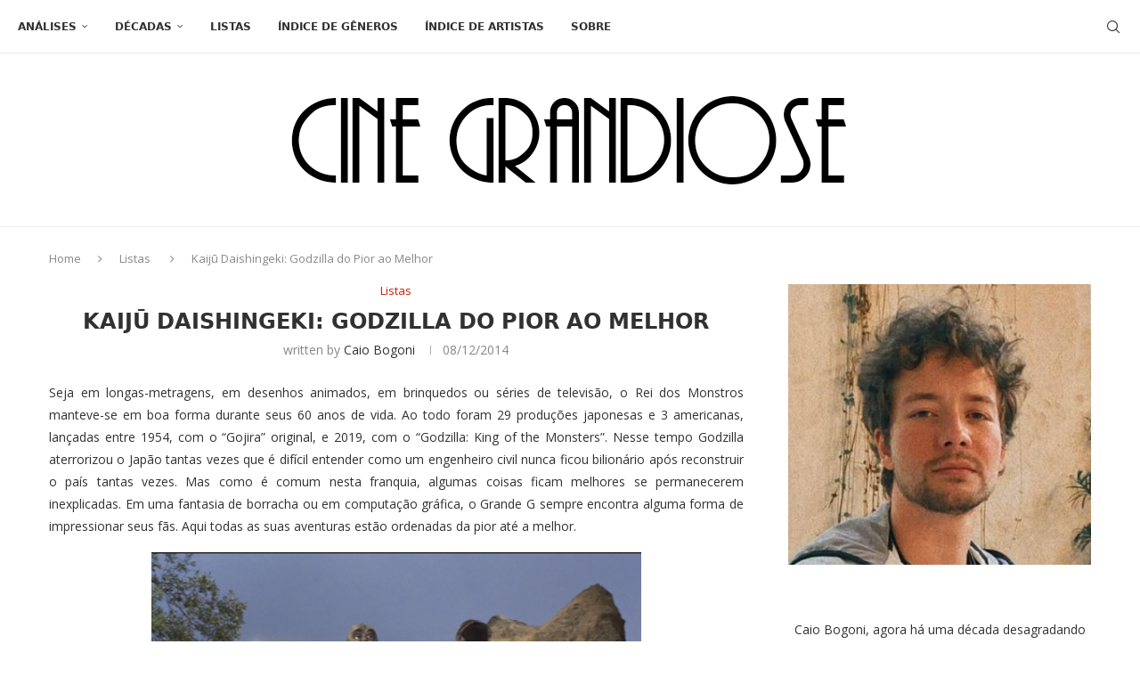

--- FILE ---
content_type: text/html; charset=UTF-8
request_url: https://cinegrandiose.com/2014/12/08/godzilla-do-pior-ao-melhor/
body_size: 42914
content:
<!DOCTYPE html>
<html lang="pt-BR">
<head>
    <meta charset="UTF-8">
    <meta http-equiv="X-UA-Compatible" content="IE=edge">
    <meta name="viewport" content="width=device-width, initial-scale=1">
    <link rel="profile" href="https://gmpg.org/xfn/11"/>
    <link rel="alternate" type="application/rss+xml" title="Cine Grandiose RSS Feed"
          href="https://cinegrandiose.com/feed/"/>
    <link rel="alternate" type="application/atom+xml" title="Cine Grandiose Atom Feed"
          href="https://cinegrandiose.com/feed/atom/"/>
    <link rel="pingback" href="https://cinegrandiose.com/xmlrpc.php"/>
    <!--[if lt IE 9]>
	<script src="https://cinegrandiose.com/wp-content/themes/soledad/js/html5.js"></script>
	<![endif]-->
	<link rel='preconnect' href='https://fonts.googleapis.com' />
<link rel='preconnect' href='https://fonts.gstatic.com' />
<meta http-equiv='x-dns-prefetch-control' content='on'>
<link rel='dns-prefetch' href='//fonts.googleapis.com' />
<link rel='dns-prefetch' href='//fonts.gstatic.com' />
<link rel='dns-prefetch' href='//s.gravatar.com' />
<link rel='dns-prefetch' href='//www.google-analytics.com' />
<meta name='robots' content='index, follow, max-image-preview:large, max-snippet:-1, max-video-preview:-1' />

	<!-- This site is optimized with the Yoast SEO plugin v26.7 - https://yoast.com/wordpress/plugins/seo/ -->
	<title>Kaijū Daishingeki: Godzilla do Pior ao Melhor &#8211; Cine Grandiose</title>
	<meta name="description" content="Todos os filmes do Godzilla ordenados do pior ao melhor!" />
	<link rel="canonical" href="https://cinegrandiose.com/2014/12/08/godzilla-do-pior-ao-melhor/" />
	<meta property="og:locale" content="pt_BR" />
	<meta property="og:type" content="article" />
	<meta property="og:title" content="Kaijū Daishingeki: Godzilla do Pior ao Melhor &#8211; Cine Grandiose" />
	<meta property="og:description" content="Todos os filmes do Godzilla ordenados do pior ao melhor!" />
	<meta property="og:url" content="https://cinegrandiose.com/2014/12/08/godzilla-do-pior-ao-melhor/" />
	<meta property="og:site_name" content="Cine Grandiose" />
	<meta property="article:published_time" content="2014-12-08T19:53:40+00:00" />
	<meta property="article:modified_time" content="2020-02-29T17:48:18+00:00" />
	<meta property="og:image" content="https://i0.wp.com/cinegrandiose.com/wp-content/uploads/2014/12/lista-1.png?fit=960%2C540&ssl=1" />
	<meta property="og:image:width" content="960" />
	<meta property="og:image:height" content="540" />
	<meta property="og:image:type" content="image/png" />
	<meta name="author" content="Caio Bogoni" />
	<meta name="twitter:card" content="summary_large_image" />
	<meta name="twitter:creator" content="@CineGrandiose" />
	<meta name="twitter:site" content="@CineGrandiose" />
	<meta name="twitter:label1" content="Escrito por" />
	<meta name="twitter:data1" content="Caio Bogoni" />
	<meta name="twitter:label2" content="Est. tempo de leitura" />
	<meta name="twitter:data2" content="25 minutos" />
	<script type="application/ld+json" class="yoast-schema-graph">{"@context":"https://schema.org","@graph":[{"@type":"Article","@id":"https://cinegrandiose.com/2014/12/08/godzilla-do-pior-ao-melhor/#article","isPartOf":{"@id":"https://cinegrandiose.com/2014/12/08/godzilla-do-pior-ao-melhor/"},"author":{"name":"Caio Bogoni","@id":"https://cinegrandiose.com/#/schema/person/e3f90c076a2989d12e17df77934380a0"},"headline":"Kaijū Daishingeki: Godzilla do Pior ao Melhor","datePublished":"2014-12-08T19:53:40+00:00","dateModified":"2020-02-29T17:48:18+00:00","mainEntityOfPage":{"@id":"https://cinegrandiose.com/2014/12/08/godzilla-do-pior-ao-melhor/"},"wordCount":5099,"commentCount":4,"publisher":{"@id":"https://cinegrandiose.com/#/schema/person/e3f90c076a2989d12e17df77934380a0"},"image":{"@id":"https://cinegrandiose.com/2014/12/08/godzilla-do-pior-ao-melhor/#primaryimage"},"thumbnailUrl":"https://i0.wp.com/cinegrandiose.com/wp-content/uploads/2014/12/lista-1.png?fit=960%2C540&ssl=1","articleSection":["Listas"],"inLanguage":"pt-BR","potentialAction":[{"@type":"CommentAction","name":"Comment","target":["https://cinegrandiose.com/2014/12/08/godzilla-do-pior-ao-melhor/#respond"]}]},{"@type":"WebPage","@id":"https://cinegrandiose.com/2014/12/08/godzilla-do-pior-ao-melhor/","url":"https://cinegrandiose.com/2014/12/08/godzilla-do-pior-ao-melhor/","name":"Kaijū Daishingeki: Godzilla do Pior ao Melhor &#8211; Cine Grandiose","isPartOf":{"@id":"https://cinegrandiose.com/#website"},"primaryImageOfPage":{"@id":"https://cinegrandiose.com/2014/12/08/godzilla-do-pior-ao-melhor/#primaryimage"},"image":{"@id":"https://cinegrandiose.com/2014/12/08/godzilla-do-pior-ao-melhor/#primaryimage"},"thumbnailUrl":"https://i0.wp.com/cinegrandiose.com/wp-content/uploads/2014/12/lista-1.png?fit=960%2C540&ssl=1","datePublished":"2014-12-08T19:53:40+00:00","dateModified":"2020-02-29T17:48:18+00:00","description":"Todos os filmes do Godzilla ordenados do pior ao melhor!","breadcrumb":{"@id":"https://cinegrandiose.com/2014/12/08/godzilla-do-pior-ao-melhor/#breadcrumb"},"inLanguage":"pt-BR","potentialAction":[{"@type":"ReadAction","target":["https://cinegrandiose.com/2014/12/08/godzilla-do-pior-ao-melhor/"]}]},{"@type":"ImageObject","inLanguage":"pt-BR","@id":"https://cinegrandiose.com/2014/12/08/godzilla-do-pior-ao-melhor/#primaryimage","url":"https://i0.wp.com/cinegrandiose.com/wp-content/uploads/2014/12/lista-1.png?fit=960%2C540&ssl=1","contentUrl":"https://i0.wp.com/cinegrandiose.com/wp-content/uploads/2014/12/lista-1.png?fit=960%2C540&ssl=1","width":960,"height":540},{"@type":"BreadcrumbList","@id":"https://cinegrandiose.com/2014/12/08/godzilla-do-pior-ao-melhor/#breadcrumb","itemListElement":[{"@type":"ListItem","position":1,"name":"Início","item":"https://cinegrandiose.com/"},{"@type":"ListItem","position":2,"name":"Kaijū Daishingeki: Godzilla do Pior ao Melhor"}]},{"@type":"WebSite","@id":"https://cinegrandiose.com/#website","url":"https://cinegrandiose.com/","name":"Cine Grandiose","description":"","publisher":{"@id":"https://cinegrandiose.com/#/schema/person/e3f90c076a2989d12e17df77934380a0"},"potentialAction":[{"@type":"SearchAction","target":{"@type":"EntryPoint","urlTemplate":"https://cinegrandiose.com/?s={search_term_string}"},"query-input":{"@type":"PropertyValueSpecification","valueRequired":true,"valueName":"search_term_string"}}],"inLanguage":"pt-BR"},{"@type":["Person","Organization"],"@id":"https://cinegrandiose.com/#/schema/person/e3f90c076a2989d12e17df77934380a0","name":"Caio Bogoni","image":{"@type":"ImageObject","inLanguage":"pt-BR","@id":"https://cinegrandiose.com/#/schema/person/image/","url":"https://secure.gravatar.com/avatar/3c8a0a6a57471ac4aac70b6448f6816d65266c672cb6492f548654107eb3cbad?s=96&d=retro&r=g","contentUrl":"https://secure.gravatar.com/avatar/3c8a0a6a57471ac4aac70b6448f6816d65266c672cb6492f548654107eb3cbad?s=96&d=retro&r=g","caption":"Caio Bogoni"},"logo":{"@id":"https://cinegrandiose.com/#/schema/person/image/"},"sameAs":["http://cinegrandiose.com"]}]}</script>
	<!-- / Yoast SEO plugin. -->


<link rel='dns-prefetch' href='//stats.wp.com' />
<link rel='dns-prefetch' href='//fonts.googleapis.com' />
<link rel='dns-prefetch' href='//v0.wordpress.com' />
<link rel='preconnect' href='//i0.wp.com' />
<link rel='preconnect' href='//c0.wp.com' />
<link rel="alternate" type="application/rss+xml" title="Feed para Cine Grandiose &raquo;" href="https://cinegrandiose.com/feed/" />
<link rel="alternate" type="application/rss+xml" title="Feed de comentários para Cine Grandiose &raquo;" href="https://cinegrandiose.com/comments/feed/" />
<link rel="alternate" type="application/rss+xml" title="Feed de comentários para Cine Grandiose &raquo; Kaijū Daishingeki: Godzilla do Pior ao Melhor" href="https://cinegrandiose.com/2014/12/08/godzilla-do-pior-ao-melhor/feed/" />
<link rel="alternate" title="oEmbed (JSON)" type="application/json+oembed" href="https://cinegrandiose.com/wp-json/oembed/1.0/embed?url=https%3A%2F%2Fcinegrandiose.com%2F2014%2F12%2F08%2Fgodzilla-do-pior-ao-melhor%2F" />
<link rel="alternate" title="oEmbed (XML)" type="text/xml+oembed" href="https://cinegrandiose.com/wp-json/oembed/1.0/embed?url=https%3A%2F%2Fcinegrandiose.com%2F2014%2F12%2F08%2Fgodzilla-do-pior-ao-melhor%2F&#038;format=xml" />
		<!-- This site uses the Google Analytics by ExactMetrics plugin v8.11.1 - Using Analytics tracking - https://www.exactmetrics.com/ -->
							<script src="//www.googletagmanager.com/gtag/js?id=G-8DX51TCVLV"  data-cfasync="false" data-wpfc-render="false" type="text/javascript" async></script>
			<script data-cfasync="false" data-wpfc-render="false" type="text/javascript">
				var em_version = '8.11.1';
				var em_track_user = true;
				var em_no_track_reason = '';
								var ExactMetricsDefaultLocations = {"page_location":"https:\/\/cinegrandiose.com\/2014\/12\/08\/godzilla-do-pior-ao-melhor\/"};
								if ( typeof ExactMetricsPrivacyGuardFilter === 'function' ) {
					var ExactMetricsLocations = (typeof ExactMetricsExcludeQuery === 'object') ? ExactMetricsPrivacyGuardFilter( ExactMetricsExcludeQuery ) : ExactMetricsPrivacyGuardFilter( ExactMetricsDefaultLocations );
				} else {
					var ExactMetricsLocations = (typeof ExactMetricsExcludeQuery === 'object') ? ExactMetricsExcludeQuery : ExactMetricsDefaultLocations;
				}

								var disableStrs = [
										'ga-disable-G-8DX51TCVLV',
									];

				/* Function to detect opted out users */
				function __gtagTrackerIsOptedOut() {
					for (var index = 0; index < disableStrs.length; index++) {
						if (document.cookie.indexOf(disableStrs[index] + '=true') > -1) {
							return true;
						}
					}

					return false;
				}

				/* Disable tracking if the opt-out cookie exists. */
				if (__gtagTrackerIsOptedOut()) {
					for (var index = 0; index < disableStrs.length; index++) {
						window[disableStrs[index]] = true;
					}
				}

				/* Opt-out function */
				function __gtagTrackerOptout() {
					for (var index = 0; index < disableStrs.length; index++) {
						document.cookie = disableStrs[index] + '=true; expires=Thu, 31 Dec 2099 23:59:59 UTC; path=/';
						window[disableStrs[index]] = true;
					}
				}

				if ('undefined' === typeof gaOptout) {
					function gaOptout() {
						__gtagTrackerOptout();
					}
				}
								window.dataLayer = window.dataLayer || [];

				window.ExactMetricsDualTracker = {
					helpers: {},
					trackers: {},
				};
				if (em_track_user) {
					function __gtagDataLayer() {
						dataLayer.push(arguments);
					}

					function __gtagTracker(type, name, parameters) {
						if (!parameters) {
							parameters = {};
						}

						if (parameters.send_to) {
							__gtagDataLayer.apply(null, arguments);
							return;
						}

						if (type === 'event') {
														parameters.send_to = exactmetrics_frontend.v4_id;
							var hookName = name;
							if (typeof parameters['event_category'] !== 'undefined') {
								hookName = parameters['event_category'] + ':' + name;
							}

							if (typeof ExactMetricsDualTracker.trackers[hookName] !== 'undefined') {
								ExactMetricsDualTracker.trackers[hookName](parameters);
							} else {
								__gtagDataLayer('event', name, parameters);
							}
							
						} else {
							__gtagDataLayer.apply(null, arguments);
						}
					}

					__gtagTracker('js', new Date());
					__gtagTracker('set', {
						'developer_id.dNDMyYj': true,
											});
					if ( ExactMetricsLocations.page_location ) {
						__gtagTracker('set', ExactMetricsLocations);
					}
										__gtagTracker('config', 'G-8DX51TCVLV', {"forceSSL":"true"} );
										window.gtag = __gtagTracker;										(function () {
						/* https://developers.google.com/analytics/devguides/collection/analyticsjs/ */
						/* ga and __gaTracker compatibility shim. */
						var noopfn = function () {
							return null;
						};
						var newtracker = function () {
							return new Tracker();
						};
						var Tracker = function () {
							return null;
						};
						var p = Tracker.prototype;
						p.get = noopfn;
						p.set = noopfn;
						p.send = function () {
							var args = Array.prototype.slice.call(arguments);
							args.unshift('send');
							__gaTracker.apply(null, args);
						};
						var __gaTracker = function () {
							var len = arguments.length;
							if (len === 0) {
								return;
							}
							var f = arguments[len - 1];
							if (typeof f !== 'object' || f === null || typeof f.hitCallback !== 'function') {
								if ('send' === arguments[0]) {
									var hitConverted, hitObject = false, action;
									if ('event' === arguments[1]) {
										if ('undefined' !== typeof arguments[3]) {
											hitObject = {
												'eventAction': arguments[3],
												'eventCategory': arguments[2],
												'eventLabel': arguments[4],
												'value': arguments[5] ? arguments[5] : 1,
											}
										}
									}
									if ('pageview' === arguments[1]) {
										if ('undefined' !== typeof arguments[2]) {
											hitObject = {
												'eventAction': 'page_view',
												'page_path': arguments[2],
											}
										}
									}
									if (typeof arguments[2] === 'object') {
										hitObject = arguments[2];
									}
									if (typeof arguments[5] === 'object') {
										Object.assign(hitObject, arguments[5]);
									}
									if ('undefined' !== typeof arguments[1].hitType) {
										hitObject = arguments[1];
										if ('pageview' === hitObject.hitType) {
											hitObject.eventAction = 'page_view';
										}
									}
									if (hitObject) {
										action = 'timing' === arguments[1].hitType ? 'timing_complete' : hitObject.eventAction;
										hitConverted = mapArgs(hitObject);
										__gtagTracker('event', action, hitConverted);
									}
								}
								return;
							}

							function mapArgs(args) {
								var arg, hit = {};
								var gaMap = {
									'eventCategory': 'event_category',
									'eventAction': 'event_action',
									'eventLabel': 'event_label',
									'eventValue': 'event_value',
									'nonInteraction': 'non_interaction',
									'timingCategory': 'event_category',
									'timingVar': 'name',
									'timingValue': 'value',
									'timingLabel': 'event_label',
									'page': 'page_path',
									'location': 'page_location',
									'title': 'page_title',
									'referrer' : 'page_referrer',
								};
								for (arg in args) {
																		if (!(!args.hasOwnProperty(arg) || !gaMap.hasOwnProperty(arg))) {
										hit[gaMap[arg]] = args[arg];
									} else {
										hit[arg] = args[arg];
									}
								}
								return hit;
							}

							try {
								f.hitCallback();
							} catch (ex) {
							}
						};
						__gaTracker.create = newtracker;
						__gaTracker.getByName = newtracker;
						__gaTracker.getAll = function () {
							return [];
						};
						__gaTracker.remove = noopfn;
						__gaTracker.loaded = true;
						window['__gaTracker'] = __gaTracker;
					})();
									} else {
										console.log("");
					(function () {
						function __gtagTracker() {
							return null;
						}

						window['__gtagTracker'] = __gtagTracker;
						window['gtag'] = __gtagTracker;
					})();
									}
			</script>
							<!-- / Google Analytics by ExactMetrics -->
		<style id='wp-img-auto-sizes-contain-inline-css' type='text/css'>
img:is([sizes=auto i],[sizes^="auto," i]){contain-intrinsic-size:3000px 1500px}
/*# sourceURL=wp-img-auto-sizes-contain-inline-css */
</style>
<style id='wp-emoji-styles-inline-css' type='text/css'>

	img.wp-smiley, img.emoji {
		display: inline !important;
		border: none !important;
		box-shadow: none !important;
		height: 1em !important;
		width: 1em !important;
		margin: 0 0.07em !important;
		vertical-align: -0.1em !important;
		background: none !important;
		padding: 0 !important;
	}
/*# sourceURL=wp-emoji-styles-inline-css */
</style>
<link rel='stylesheet' id='wp-block-library-css' href='https://c0.wp.com/c/6.9/wp-includes/css/dist/block-library/style.min.css' type='text/css' media='all' />
<style id='wp-block-image-inline-css' type='text/css'>
.wp-block-image>a,.wp-block-image>figure>a{display:inline-block}.wp-block-image img{box-sizing:border-box;height:auto;max-width:100%;vertical-align:bottom}@media not (prefers-reduced-motion){.wp-block-image img.hide{visibility:hidden}.wp-block-image img.show{animation:show-content-image .4s}}.wp-block-image[style*=border-radius] img,.wp-block-image[style*=border-radius]>a{border-radius:inherit}.wp-block-image.has-custom-border img{box-sizing:border-box}.wp-block-image.aligncenter{text-align:center}.wp-block-image.alignfull>a,.wp-block-image.alignwide>a{width:100%}.wp-block-image.alignfull img,.wp-block-image.alignwide img{height:auto;width:100%}.wp-block-image .aligncenter,.wp-block-image .alignleft,.wp-block-image .alignright,.wp-block-image.aligncenter,.wp-block-image.alignleft,.wp-block-image.alignright{display:table}.wp-block-image .aligncenter>figcaption,.wp-block-image .alignleft>figcaption,.wp-block-image .alignright>figcaption,.wp-block-image.aligncenter>figcaption,.wp-block-image.alignleft>figcaption,.wp-block-image.alignright>figcaption{caption-side:bottom;display:table-caption}.wp-block-image .alignleft{float:left;margin:.5em 1em .5em 0}.wp-block-image .alignright{float:right;margin:.5em 0 .5em 1em}.wp-block-image .aligncenter{margin-left:auto;margin-right:auto}.wp-block-image :where(figcaption){margin-bottom:1em;margin-top:.5em}.wp-block-image.is-style-circle-mask img{border-radius:9999px}@supports ((-webkit-mask-image:none) or (mask-image:none)) or (-webkit-mask-image:none){.wp-block-image.is-style-circle-mask img{border-radius:0;-webkit-mask-image:url('data:image/svg+xml;utf8,<svg viewBox="0 0 100 100" xmlns="http://www.w3.org/2000/svg"><circle cx="50" cy="50" r="50"/></svg>');mask-image:url('data:image/svg+xml;utf8,<svg viewBox="0 0 100 100" xmlns="http://www.w3.org/2000/svg"><circle cx="50" cy="50" r="50"/></svg>');mask-mode:alpha;-webkit-mask-position:center;mask-position:center;-webkit-mask-repeat:no-repeat;mask-repeat:no-repeat;-webkit-mask-size:contain;mask-size:contain}}:root :where(.wp-block-image.is-style-rounded img,.wp-block-image .is-style-rounded img){border-radius:9999px}.wp-block-image figure{margin:0}.wp-lightbox-container{display:flex;flex-direction:column;position:relative}.wp-lightbox-container img{cursor:zoom-in}.wp-lightbox-container img:hover+button{opacity:1}.wp-lightbox-container button{align-items:center;backdrop-filter:blur(16px) saturate(180%);background-color:#5a5a5a40;border:none;border-radius:4px;cursor:zoom-in;display:flex;height:20px;justify-content:center;opacity:0;padding:0;position:absolute;right:16px;text-align:center;top:16px;width:20px;z-index:100}@media not (prefers-reduced-motion){.wp-lightbox-container button{transition:opacity .2s ease}}.wp-lightbox-container button:focus-visible{outline:3px auto #5a5a5a40;outline:3px auto -webkit-focus-ring-color;outline-offset:3px}.wp-lightbox-container button:hover{cursor:pointer;opacity:1}.wp-lightbox-container button:focus{opacity:1}.wp-lightbox-container button:focus,.wp-lightbox-container button:hover,.wp-lightbox-container button:not(:hover):not(:active):not(.has-background){background-color:#5a5a5a40;border:none}.wp-lightbox-overlay{box-sizing:border-box;cursor:zoom-out;height:100vh;left:0;overflow:hidden;position:fixed;top:0;visibility:hidden;width:100%;z-index:100000}.wp-lightbox-overlay .close-button{align-items:center;cursor:pointer;display:flex;justify-content:center;min-height:40px;min-width:40px;padding:0;position:absolute;right:calc(env(safe-area-inset-right) + 16px);top:calc(env(safe-area-inset-top) + 16px);z-index:5000000}.wp-lightbox-overlay .close-button:focus,.wp-lightbox-overlay .close-button:hover,.wp-lightbox-overlay .close-button:not(:hover):not(:active):not(.has-background){background:none;border:none}.wp-lightbox-overlay .lightbox-image-container{height:var(--wp--lightbox-container-height);left:50%;overflow:hidden;position:absolute;top:50%;transform:translate(-50%,-50%);transform-origin:top left;width:var(--wp--lightbox-container-width);z-index:9999999999}.wp-lightbox-overlay .wp-block-image{align-items:center;box-sizing:border-box;display:flex;height:100%;justify-content:center;margin:0;position:relative;transform-origin:0 0;width:100%;z-index:3000000}.wp-lightbox-overlay .wp-block-image img{height:var(--wp--lightbox-image-height);min-height:var(--wp--lightbox-image-height);min-width:var(--wp--lightbox-image-width);width:var(--wp--lightbox-image-width)}.wp-lightbox-overlay .wp-block-image figcaption{display:none}.wp-lightbox-overlay button{background:none;border:none}.wp-lightbox-overlay .scrim{background-color:#fff;height:100%;opacity:.9;position:absolute;width:100%;z-index:2000000}.wp-lightbox-overlay.active{visibility:visible}@media not (prefers-reduced-motion){.wp-lightbox-overlay.active{animation:turn-on-visibility .25s both}.wp-lightbox-overlay.active img{animation:turn-on-visibility .35s both}.wp-lightbox-overlay.show-closing-animation:not(.active){animation:turn-off-visibility .35s both}.wp-lightbox-overlay.show-closing-animation:not(.active) img{animation:turn-off-visibility .25s both}.wp-lightbox-overlay.zoom.active{animation:none;opacity:1;visibility:visible}.wp-lightbox-overlay.zoom.active .lightbox-image-container{animation:lightbox-zoom-in .4s}.wp-lightbox-overlay.zoom.active .lightbox-image-container img{animation:none}.wp-lightbox-overlay.zoom.active .scrim{animation:turn-on-visibility .4s forwards}.wp-lightbox-overlay.zoom.show-closing-animation:not(.active){animation:none}.wp-lightbox-overlay.zoom.show-closing-animation:not(.active) .lightbox-image-container{animation:lightbox-zoom-out .4s}.wp-lightbox-overlay.zoom.show-closing-animation:not(.active) .lightbox-image-container img{animation:none}.wp-lightbox-overlay.zoom.show-closing-animation:not(.active) .scrim{animation:turn-off-visibility .4s forwards}}@keyframes show-content-image{0%{visibility:hidden}99%{visibility:hidden}to{visibility:visible}}@keyframes turn-on-visibility{0%{opacity:0}to{opacity:1}}@keyframes turn-off-visibility{0%{opacity:1;visibility:visible}99%{opacity:0;visibility:visible}to{opacity:0;visibility:hidden}}@keyframes lightbox-zoom-in{0%{transform:translate(calc((-100vw + var(--wp--lightbox-scrollbar-width))/2 + var(--wp--lightbox-initial-left-position)),calc(-50vh + var(--wp--lightbox-initial-top-position))) scale(var(--wp--lightbox-scale))}to{transform:translate(-50%,-50%) scale(1)}}@keyframes lightbox-zoom-out{0%{transform:translate(-50%,-50%) scale(1);visibility:visible}99%{visibility:visible}to{transform:translate(calc((-100vw + var(--wp--lightbox-scrollbar-width))/2 + var(--wp--lightbox-initial-left-position)),calc(-50vh + var(--wp--lightbox-initial-top-position))) scale(var(--wp--lightbox-scale));visibility:hidden}}
/*# sourceURL=https://c0.wp.com/c/6.9/wp-includes/blocks/image/style.min.css */
</style>
<style id='wp-block-image-theme-inline-css' type='text/css'>
:root :where(.wp-block-image figcaption){color:#555;font-size:13px;text-align:center}.is-dark-theme :root :where(.wp-block-image figcaption){color:#ffffffa6}.wp-block-image{margin:0 0 1em}
/*# sourceURL=https://c0.wp.com/c/6.9/wp-includes/blocks/image/theme.min.css */
</style>
<style id='wp-block-paragraph-inline-css' type='text/css'>
.is-small-text{font-size:.875em}.is-regular-text{font-size:1em}.is-large-text{font-size:2.25em}.is-larger-text{font-size:3em}.has-drop-cap:not(:focus):first-letter{float:left;font-size:8.4em;font-style:normal;font-weight:100;line-height:.68;margin:.05em .1em 0 0;text-transform:uppercase}body.rtl .has-drop-cap:not(:focus):first-letter{float:none;margin-left:.1em}p.has-drop-cap.has-background{overflow:hidden}:root :where(p.has-background){padding:1.25em 2.375em}:where(p.has-text-color:not(.has-link-color)) a{color:inherit}p.has-text-align-left[style*="writing-mode:vertical-lr"],p.has-text-align-right[style*="writing-mode:vertical-rl"]{rotate:180deg}
/*# sourceURL=https://c0.wp.com/c/6.9/wp-includes/blocks/paragraph/style.min.css */
</style>
<style id='global-styles-inline-css' type='text/css'>
:root{--wp--preset--aspect-ratio--square: 1;--wp--preset--aspect-ratio--4-3: 4/3;--wp--preset--aspect-ratio--3-4: 3/4;--wp--preset--aspect-ratio--3-2: 3/2;--wp--preset--aspect-ratio--2-3: 2/3;--wp--preset--aspect-ratio--16-9: 16/9;--wp--preset--aspect-ratio--9-16: 9/16;--wp--preset--color--black: #000000;--wp--preset--color--cyan-bluish-gray: #abb8c3;--wp--preset--color--white: #ffffff;--wp--preset--color--pale-pink: #f78da7;--wp--preset--color--vivid-red: #cf2e2e;--wp--preset--color--luminous-vivid-orange: #ff6900;--wp--preset--color--luminous-vivid-amber: #fcb900;--wp--preset--color--light-green-cyan: #7bdcb5;--wp--preset--color--vivid-green-cyan: #00d084;--wp--preset--color--pale-cyan-blue: #8ed1fc;--wp--preset--color--vivid-cyan-blue: #0693e3;--wp--preset--color--vivid-purple: #9b51e0;--wp--preset--gradient--vivid-cyan-blue-to-vivid-purple: linear-gradient(135deg,rgb(6,147,227) 0%,rgb(155,81,224) 100%);--wp--preset--gradient--light-green-cyan-to-vivid-green-cyan: linear-gradient(135deg,rgb(122,220,180) 0%,rgb(0,208,130) 100%);--wp--preset--gradient--luminous-vivid-amber-to-luminous-vivid-orange: linear-gradient(135deg,rgb(252,185,0) 0%,rgb(255,105,0) 100%);--wp--preset--gradient--luminous-vivid-orange-to-vivid-red: linear-gradient(135deg,rgb(255,105,0) 0%,rgb(207,46,46) 100%);--wp--preset--gradient--very-light-gray-to-cyan-bluish-gray: linear-gradient(135deg,rgb(238,238,238) 0%,rgb(169,184,195) 100%);--wp--preset--gradient--cool-to-warm-spectrum: linear-gradient(135deg,rgb(74,234,220) 0%,rgb(151,120,209) 20%,rgb(207,42,186) 40%,rgb(238,44,130) 60%,rgb(251,105,98) 80%,rgb(254,248,76) 100%);--wp--preset--gradient--blush-light-purple: linear-gradient(135deg,rgb(255,206,236) 0%,rgb(152,150,240) 100%);--wp--preset--gradient--blush-bordeaux: linear-gradient(135deg,rgb(254,205,165) 0%,rgb(254,45,45) 50%,rgb(107,0,62) 100%);--wp--preset--gradient--luminous-dusk: linear-gradient(135deg,rgb(255,203,112) 0%,rgb(199,81,192) 50%,rgb(65,88,208) 100%);--wp--preset--gradient--pale-ocean: linear-gradient(135deg,rgb(255,245,203) 0%,rgb(182,227,212) 50%,rgb(51,167,181) 100%);--wp--preset--gradient--electric-grass: linear-gradient(135deg,rgb(202,248,128) 0%,rgb(113,206,126) 100%);--wp--preset--gradient--midnight: linear-gradient(135deg,rgb(2,3,129) 0%,rgb(40,116,252) 100%);--wp--preset--font-size--small: 12px;--wp--preset--font-size--medium: 20px;--wp--preset--font-size--large: 32px;--wp--preset--font-size--x-large: 42px;--wp--preset--font-size--normal: 14px;--wp--preset--font-size--huge: 42px;--wp--preset--spacing--20: 0.44rem;--wp--preset--spacing--30: 0.67rem;--wp--preset--spacing--40: 1rem;--wp--preset--spacing--50: 1.5rem;--wp--preset--spacing--60: 2.25rem;--wp--preset--spacing--70: 3.38rem;--wp--preset--spacing--80: 5.06rem;--wp--preset--shadow--natural: 6px 6px 9px rgba(0, 0, 0, 0.2);--wp--preset--shadow--deep: 12px 12px 50px rgba(0, 0, 0, 0.4);--wp--preset--shadow--sharp: 6px 6px 0px rgba(0, 0, 0, 0.2);--wp--preset--shadow--outlined: 6px 6px 0px -3px rgb(255, 255, 255), 6px 6px rgb(0, 0, 0);--wp--preset--shadow--crisp: 6px 6px 0px rgb(0, 0, 0);}:where(.is-layout-flex){gap: 0.5em;}:where(.is-layout-grid){gap: 0.5em;}body .is-layout-flex{display: flex;}.is-layout-flex{flex-wrap: wrap;align-items: center;}.is-layout-flex > :is(*, div){margin: 0;}body .is-layout-grid{display: grid;}.is-layout-grid > :is(*, div){margin: 0;}:where(.wp-block-columns.is-layout-flex){gap: 2em;}:where(.wp-block-columns.is-layout-grid){gap: 2em;}:where(.wp-block-post-template.is-layout-flex){gap: 1.25em;}:where(.wp-block-post-template.is-layout-grid){gap: 1.25em;}.has-black-color{color: var(--wp--preset--color--black) !important;}.has-cyan-bluish-gray-color{color: var(--wp--preset--color--cyan-bluish-gray) !important;}.has-white-color{color: var(--wp--preset--color--white) !important;}.has-pale-pink-color{color: var(--wp--preset--color--pale-pink) !important;}.has-vivid-red-color{color: var(--wp--preset--color--vivid-red) !important;}.has-luminous-vivid-orange-color{color: var(--wp--preset--color--luminous-vivid-orange) !important;}.has-luminous-vivid-amber-color{color: var(--wp--preset--color--luminous-vivid-amber) !important;}.has-light-green-cyan-color{color: var(--wp--preset--color--light-green-cyan) !important;}.has-vivid-green-cyan-color{color: var(--wp--preset--color--vivid-green-cyan) !important;}.has-pale-cyan-blue-color{color: var(--wp--preset--color--pale-cyan-blue) !important;}.has-vivid-cyan-blue-color{color: var(--wp--preset--color--vivid-cyan-blue) !important;}.has-vivid-purple-color{color: var(--wp--preset--color--vivid-purple) !important;}.has-black-background-color{background-color: var(--wp--preset--color--black) !important;}.has-cyan-bluish-gray-background-color{background-color: var(--wp--preset--color--cyan-bluish-gray) !important;}.has-white-background-color{background-color: var(--wp--preset--color--white) !important;}.has-pale-pink-background-color{background-color: var(--wp--preset--color--pale-pink) !important;}.has-vivid-red-background-color{background-color: var(--wp--preset--color--vivid-red) !important;}.has-luminous-vivid-orange-background-color{background-color: var(--wp--preset--color--luminous-vivid-orange) !important;}.has-luminous-vivid-amber-background-color{background-color: var(--wp--preset--color--luminous-vivid-amber) !important;}.has-light-green-cyan-background-color{background-color: var(--wp--preset--color--light-green-cyan) !important;}.has-vivid-green-cyan-background-color{background-color: var(--wp--preset--color--vivid-green-cyan) !important;}.has-pale-cyan-blue-background-color{background-color: var(--wp--preset--color--pale-cyan-blue) !important;}.has-vivid-cyan-blue-background-color{background-color: var(--wp--preset--color--vivid-cyan-blue) !important;}.has-vivid-purple-background-color{background-color: var(--wp--preset--color--vivid-purple) !important;}.has-black-border-color{border-color: var(--wp--preset--color--black) !important;}.has-cyan-bluish-gray-border-color{border-color: var(--wp--preset--color--cyan-bluish-gray) !important;}.has-white-border-color{border-color: var(--wp--preset--color--white) !important;}.has-pale-pink-border-color{border-color: var(--wp--preset--color--pale-pink) !important;}.has-vivid-red-border-color{border-color: var(--wp--preset--color--vivid-red) !important;}.has-luminous-vivid-orange-border-color{border-color: var(--wp--preset--color--luminous-vivid-orange) !important;}.has-luminous-vivid-amber-border-color{border-color: var(--wp--preset--color--luminous-vivid-amber) !important;}.has-light-green-cyan-border-color{border-color: var(--wp--preset--color--light-green-cyan) !important;}.has-vivid-green-cyan-border-color{border-color: var(--wp--preset--color--vivid-green-cyan) !important;}.has-pale-cyan-blue-border-color{border-color: var(--wp--preset--color--pale-cyan-blue) !important;}.has-vivid-cyan-blue-border-color{border-color: var(--wp--preset--color--vivid-cyan-blue) !important;}.has-vivid-purple-border-color{border-color: var(--wp--preset--color--vivid-purple) !important;}.has-vivid-cyan-blue-to-vivid-purple-gradient-background{background: var(--wp--preset--gradient--vivid-cyan-blue-to-vivid-purple) !important;}.has-light-green-cyan-to-vivid-green-cyan-gradient-background{background: var(--wp--preset--gradient--light-green-cyan-to-vivid-green-cyan) !important;}.has-luminous-vivid-amber-to-luminous-vivid-orange-gradient-background{background: var(--wp--preset--gradient--luminous-vivid-amber-to-luminous-vivid-orange) !important;}.has-luminous-vivid-orange-to-vivid-red-gradient-background{background: var(--wp--preset--gradient--luminous-vivid-orange-to-vivid-red) !important;}.has-very-light-gray-to-cyan-bluish-gray-gradient-background{background: var(--wp--preset--gradient--very-light-gray-to-cyan-bluish-gray) !important;}.has-cool-to-warm-spectrum-gradient-background{background: var(--wp--preset--gradient--cool-to-warm-spectrum) !important;}.has-blush-light-purple-gradient-background{background: var(--wp--preset--gradient--blush-light-purple) !important;}.has-blush-bordeaux-gradient-background{background: var(--wp--preset--gradient--blush-bordeaux) !important;}.has-luminous-dusk-gradient-background{background: var(--wp--preset--gradient--luminous-dusk) !important;}.has-pale-ocean-gradient-background{background: var(--wp--preset--gradient--pale-ocean) !important;}.has-electric-grass-gradient-background{background: var(--wp--preset--gradient--electric-grass) !important;}.has-midnight-gradient-background{background: var(--wp--preset--gradient--midnight) !important;}.has-small-font-size{font-size: var(--wp--preset--font-size--small) !important;}.has-medium-font-size{font-size: var(--wp--preset--font-size--medium) !important;}.has-large-font-size{font-size: var(--wp--preset--font-size--large) !important;}.has-x-large-font-size{font-size: var(--wp--preset--font-size--x-large) !important;}
/*# sourceURL=global-styles-inline-css */
</style>

<style id='classic-theme-styles-inline-css' type='text/css'>
/*! This file is auto-generated */
.wp-block-button__link{color:#fff;background-color:#32373c;border-radius:9999px;box-shadow:none;text-decoration:none;padding:calc(.667em + 2px) calc(1.333em + 2px);font-size:1.125em}.wp-block-file__button{background:#32373c;color:#fff;text-decoration:none}
/*# sourceURL=/wp-includes/css/classic-themes.min.css */
</style>
<link rel="stylesheet" href="https://cinegrandiose.com/?w3tc_minify=8f064.css" media="all" />


<link rel='stylesheet' id='dashicons-css' href='https://c0.wp.com/c/6.9/wp-includes/css/dashicons.min.css' type='text/css' media='all' />
<link rel="stylesheet" href="https://cinegrandiose.com/?w3tc_minify=aed68.css" media="all" />

<link rel='stylesheet' id='penci-fonts-css' href='https://fonts.googleapis.com/css?family=Open+Sans%3A300%2C300italic%2C400%2C400italic%2C500%2C500italic%2C600%2C600italic%2C700%2C700italic%2C800%2C800italic%26subset%3Dlatin%2Ccyrillic%2Ccyrillic-ext%2Cgreek%2Cgreek-ext%2Clatin-ext&#038;display=swap&#038;ver=8.7.0' type='text/css' media='' />
<link rel="stylesheet" href="https://cinegrandiose.com/?w3tc_minify=33074.css" media="all" />






<link rel='stylesheet' id='jetpack-subscriptions-css' href='https://c0.wp.com/p/jetpack/15.4/_inc/build/subscriptions/subscriptions.min.css' type='text/css' media='all' />
<script src="https://cinegrandiose.com/?w3tc_minify=d93b6.js" async></script>

<script data-cfasync="false" data-wpfc-render="false" type="text/javascript" id='exactmetrics-frontend-script-js-extra'>/* <![CDATA[ */
var exactmetrics_frontend = {"js_events_tracking":"true","download_extensions":"zip,mp3,mpeg,pdf,docx,pptx,xlsx,rar","inbound_paths":"[{\"path\":\"\\\/go\\\/\",\"label\":\"affiliate\"},{\"path\":\"\\\/recommend\\\/\",\"label\":\"affiliate\"}]","home_url":"https:\/\/cinegrandiose.com","hash_tracking":"false","v4_id":"G-8DX51TCVLV"};/* ]]> */
</script>
<script type="text/javascript" src="https://c0.wp.com/c/6.9/wp-includes/js/jquery/jquery.min.js" id="jquery-core-js"></script>
<script type="text/javascript" src="https://c0.wp.com/c/6.9/wp-includes/js/jquery/jquery-migrate.min.js" id="jquery-migrate-js"></script>
<script type="text/javascript" id="quotescollection-js-extra">
/* <![CDATA[ */
var quotescollectionAjax = {"ajaxUrl":"https://cinegrandiose.com/wp-admin/admin-ajax.php","nonce":"d83c814274","nextQuote":"Next quote \u00bb","loading":"Loading...","error":"Error getting quote","autoRefreshMax":"20","autoRefreshCount":"0"};
//# sourceURL=quotescollection-js-extra
/* ]]> */
</script>
<script src="https://cinegrandiose.com/?w3tc_minify=f32c4.js"></script>

<link rel="https://api.w.org/" href="https://cinegrandiose.com/wp-json/" /><link rel="alternate" title="JSON" type="application/json" href="https://cinegrandiose.com/wp-json/wp/v2/posts/1043" /><link rel="EditURI" type="application/rsd+xml" title="RSD" href="https://cinegrandiose.com/xmlrpc.php?rsd" />
<meta name="generator" content="WordPress 6.9" />
<meta name="generator" content="Soledad 8.7.0" />
<link rel='shortlink' href='https://wp.me/p7cmTB-gP' />
	<style>img#wpstats{display:none}</style>
		<style id="penci-custom-style" type="text/css">body{ --pcbg-cl: #fff; --pctext-cl: #313131; --pcborder-cl: #dedede; --pcheading-cl: #313131; --pcmeta-cl: #888888; --pcaccent-cl: #6eb48c; --pcbody-font: 'PT Serif', serif; --pchead-font: 'Raleway', sans-serif; --pchead-wei: bold; --pcava_bdr:10px;--pcajs_fvw:470px;--pcajs_fvmw:220px; } .single.penci-body-single-style-5 #header, .single.penci-body-single-style-6 #header, .single.penci-body-single-style-10 #header, .single.penci-body-single-style-5 .pc-wrapbuilder-header, .single.penci-body-single-style-6 .pc-wrapbuilder-header, .single.penci-body-single-style-10 .pc-wrapbuilder-header { --pchd-mg: 40px; } .fluid-width-video-wrapper > div { position: absolute; left: 0; right: 0; top: 0; width: 100%; height: 100%; } .yt-video-place { position: relative; text-align: center; } .yt-video-place.embed-responsive .start-video { display: block; top: 0; left: 0; bottom: 0; right: 0; position: absolute; transform: none; } .yt-video-place.embed-responsive .start-video img { margin: 0; padding: 0; top: 50%; display: inline-block; position: absolute; left: 50%; transform: translate(-50%, -50%); width: 68px; height: auto; } .mfp-bg { top: 0; left: 0; width: 100%; height: 100%; z-index: 9999999; overflow: hidden; position: fixed; background: #0b0b0b; opacity: .8; filter: alpha(opacity=80) } .mfp-wrap { top: 0; left: 0; width: 100%; height: 100%; z-index: 9999999; position: fixed; outline: none !important; -webkit-backface-visibility: hidden } body { --pchead-font: -apple-system, system-ui, BlinkMacSystemFont, "Segoe UI", Helvetica, Arial, sans-serif, "Apple Color Emoji", "Segoe UI Emoji", "Segoe UI Symbol"; } body { --pcbody-font: 'Open Sans', sans-serif; } p{ line-height: 1.8; } .penci-hide-tagupdated{ display: none !important; } body { --pchead-wei: 700; } .featured-area.featured-style-42 .item-inner-content, .featured-style-41 .swiper-slide, .slider-40-wrapper .nav-thumb-creative .thumb-container:after,.penci-slider44-t-item:before,.penci-slider44-main-wrapper .item, .featured-area .penci-image-holder, .featured-area .penci-slider4-overlay, .featured-area .penci-slide-overlay .overlay-link, .featured-style-29 .featured-slider-overlay, .penci-slider38-overlay{ border-radius: ; -webkit-border-radius: ; } .penci-featured-content-right:before{ border-top-right-radius: ; border-bottom-right-radius: ; } .penci-flat-overlay .penci-slide-overlay .penci-mag-featured-content:before{ border-bottom-left-radius: ; border-bottom-right-radius: ; } .container-single .post-image{ border-radius: ; -webkit-border-radius: ; } .penci-mega-post-inner, .penci-mega-thumbnail .penci-image-holder{ border-radius: ; -webkit-border-radius: ; } body.penci-body-boxed { background-color:#f3f7f8; } body.penci-body-boxed { background-repeat:repeat; } body.penci-body-boxed { background-size:cover; } .editor-styles-wrapper, body{ --pcaccent-cl: #c92424; } .penci-menuhbg-toggle:hover .lines-button:after, .penci-menuhbg-toggle:hover .penci-lines:before, .penci-menuhbg-toggle:hover .penci-lines:after,.tags-share-box.tags-share-box-s2 .post-share-plike,.penci-video_playlist .penci-playlist-title,.pencisc-column-2.penci-video_playlist .penci-video-nav .playlist-panel-item, .pencisc-column-1.penci-video_playlist .penci-video-nav .playlist-panel-item,.penci-video_playlist .penci-custom-scroll::-webkit-scrollbar-thumb, .pencisc-button, .post-entry .pencisc-button, .penci-dropcap-box, .penci-dropcap-circle, .penci-login-register input[type="submit"]:hover, .penci-ld .penci-ldin:before, .penci-ldspinner > div{ background: #c92424; } a, .post-entry .penci-portfolio-filter ul li a:hover, .penci-portfolio-filter ul li a:hover, .penci-portfolio-filter ul li.active a, .post-entry .penci-portfolio-filter ul li.active a, .penci-countdown .countdown-amount, .archive-box h1, .post-entry a, .container.penci-breadcrumb span a:hover,.container.penci-breadcrumb a:hover, .post-entry blockquote:before, .post-entry blockquote cite, .post-entry blockquote .author, .wpb_text_column blockquote:before, .wpb_text_column blockquote cite, .wpb_text_column blockquote .author, .penci-pagination a:hover, ul.penci-topbar-menu > li a:hover, div.penci-topbar-menu > ul > li a:hover, .penci-recipe-heading a.penci-recipe-print,.penci-review-metas .penci-review-btnbuy, .main-nav-social a:hover, .widget-social .remove-circle a:hover i, .penci-recipe-index .cat > a.penci-cat-name, #bbpress-forums li.bbp-body ul.forum li.bbp-forum-info a:hover, #bbpress-forums li.bbp-body ul.topic li.bbp-topic-title a:hover, #bbpress-forums li.bbp-body ul.forum li.bbp-forum-info .bbp-forum-content a, #bbpress-forums li.bbp-body ul.topic p.bbp-topic-meta a, #bbpress-forums .bbp-breadcrumb a:hover, #bbpress-forums .bbp-forum-freshness a:hover, #bbpress-forums .bbp-topic-freshness a:hover, #buddypress ul.item-list li div.item-title a, #buddypress ul.item-list li h4 a, #buddypress .activity-header a:first-child, #buddypress .comment-meta a:first-child, #buddypress .acomment-meta a:first-child, div.bbp-template-notice a:hover, .penci-menu-hbg .menu li a .indicator:hover, .penci-menu-hbg .menu li a:hover, #sidebar-nav .menu li a:hover, .penci-rlt-popup .rltpopup-meta .rltpopup-title:hover, .penci-video_playlist .penci-video-playlist-item .penci-video-title:hover, .penci_list_shortcode li:before, .penci-dropcap-box-outline, .penci-dropcap-circle-outline, .penci-dropcap-regular, .penci-dropcap-bold{ color: #c92424; } .penci-home-popular-post ul.slick-dots li button:hover, .penci-home-popular-post ul.slick-dots li.slick-active button, .post-entry blockquote .author span:after, .error-image:after, .error-404 .go-back-home a:after, .penci-header-signup-form, .woocommerce span.onsale, .woocommerce #respond input#submit:hover, .woocommerce a.button:hover, .woocommerce button.button:hover, .woocommerce input.button:hover, .woocommerce nav.woocommerce-pagination ul li span.current, .woocommerce div.product .entry-summary div[itemprop="description"]:before, .woocommerce div.product .entry-summary div[itemprop="description"] blockquote .author span:after, .woocommerce div.product .woocommerce-tabs #tab-description blockquote .author span:after, .woocommerce #respond input#submit.alt:hover, .woocommerce a.button.alt:hover, .woocommerce button.button.alt:hover, .woocommerce input.button.alt:hover, .pcheader-icon.shoping-cart-icon > a > span, #penci-demobar .buy-button, #penci-demobar .buy-button:hover, .penci-recipe-heading a.penci-recipe-print:hover,.penci-review-metas .penci-review-btnbuy:hover, .penci-review-process span, .penci-review-score-total, #navigation.menu-style-2 ul.menu ul.sub-menu:before, #navigation.menu-style-2 .menu ul ul.sub-menu:before, .penci-go-to-top-floating, .post-entry.blockquote-style-2 blockquote:before, #bbpress-forums #bbp-search-form .button, #bbpress-forums #bbp-search-form .button:hover, .wrapper-boxed .bbp-pagination-links span.current, #bbpress-forums #bbp_reply_submit:hover, #bbpress-forums #bbp_topic_submit:hover,#main .bbp-login-form .bbp-submit-wrapper button[type="submit"]:hover, #buddypress .dir-search input[type=submit], #buddypress .groups-members-search input[type=submit], #buddypress button:hover, #buddypress a.button:hover, #buddypress a.button:focus, #buddypress input[type=button]:hover, #buddypress input[type=reset]:hover, #buddypress ul.button-nav li a:hover, #buddypress ul.button-nav li.current a, #buddypress div.generic-button a:hover, #buddypress .comment-reply-link:hover, #buddypress input[type=submit]:hover, #buddypress div.pagination .pagination-links .current, #buddypress div.item-list-tabs ul li.selected a, #buddypress div.item-list-tabs ul li.current a, #buddypress div.item-list-tabs ul li a:hover, #buddypress table.notifications thead tr, #buddypress table.notifications-settings thead tr, #buddypress table.profile-settings thead tr, #buddypress table.profile-fields thead tr, #buddypress table.wp-profile-fields thead tr, #buddypress table.messages-notices thead tr, #buddypress table.forum thead tr, #buddypress input[type=submit] { background-color: #c92424; } .penci-pagination ul.page-numbers li span.current, #comments_pagination span { color: #fff; background: #c92424; border-color: #c92424; } .footer-instagram h4.footer-instagram-title > span:before, .woocommerce nav.woocommerce-pagination ul li span.current, .penci-pagination.penci-ajax-more a.penci-ajax-more-button:hover, .penci-recipe-heading a.penci-recipe-print:hover,.penci-review-metas .penci-review-btnbuy:hover, .home-featured-cat-content.style-14 .magcat-padding:before, .wrapper-boxed .bbp-pagination-links span.current, #buddypress .dir-search input[type=submit], #buddypress .groups-members-search input[type=submit], #buddypress button:hover, #buddypress a.button:hover, #buddypress a.button:focus, #buddypress input[type=button]:hover, #buddypress input[type=reset]:hover, #buddypress ul.button-nav li a:hover, #buddypress ul.button-nav li.current a, #buddypress div.generic-button a:hover, #buddypress .comment-reply-link:hover, #buddypress input[type=submit]:hover, #buddypress div.pagination .pagination-links .current, #buddypress input[type=submit], form.pc-searchform.penci-hbg-search-form input.search-input:hover, form.pc-searchform.penci-hbg-search-form input.search-input:focus, .penci-dropcap-box-outline, .penci-dropcap-circle-outline { border-color: #c92424; } .woocommerce .woocommerce-error, .woocommerce .woocommerce-info, .woocommerce .woocommerce-message { border-top-color: #c92424; } .penci-slider ol.penci-control-nav li a.penci-active, .penci-slider ol.penci-control-nav li a:hover, .penci-related-carousel .penci-owl-dot.active span, .penci-owl-carousel-slider .penci-owl-dot.active span{ border-color: #c92424; background-color: #c92424; } .woocommerce .woocommerce-message:before, .woocommerce form.checkout table.shop_table .order-total .amount, .woocommerce ul.products li.product .price ins, .woocommerce ul.products li.product .price, .woocommerce div.product p.price ins, .woocommerce div.product span.price ins, .woocommerce div.product p.price, .woocommerce div.product .entry-summary div[itemprop="description"] blockquote:before, .woocommerce div.product .woocommerce-tabs #tab-description blockquote:before, .woocommerce div.product .entry-summary div[itemprop="description"] blockquote cite, .woocommerce div.product .entry-summary div[itemprop="description"] blockquote .author, .woocommerce div.product .woocommerce-tabs #tab-description blockquote cite, .woocommerce div.product .woocommerce-tabs #tab-description blockquote .author, .woocommerce div.product .product_meta > span a:hover, .woocommerce div.product .woocommerce-tabs ul.tabs li.active, .woocommerce ul.cart_list li .amount, .woocommerce ul.product_list_widget li .amount, .woocommerce table.shop_table td.product-name a:hover, .woocommerce table.shop_table td.product-price span, .woocommerce table.shop_table td.product-subtotal span, .woocommerce-cart .cart-collaterals .cart_totals table td .amount, .woocommerce .woocommerce-info:before, .woocommerce div.product span.price, .penci-container-inside.penci-breadcrumb span a:hover,.penci-container-inside.penci-breadcrumb a:hover { color: #c92424; } .standard-content .penci-more-link.penci-more-link-button a.more-link, .penci-readmore-btn.penci-btn-make-button a, .penci-featured-cat-seemore.penci-btn-make-button a{ background-color: #c92424; color: #fff; } .penci-vernav-toggle:before{ border-top-color: #c92424; color: #fff; } #penci-login-popup:before{ opacity: ; } .navigation .menu > li > a:hover, .navigation .menu li.current-menu-item > a, .navigation .menu > li.current_page_item > a, .navigation .menu > li:hover > a, .navigation .menu > li.current-menu-ancestor > a, .navigation .menu > li.current-menu-item > a, .navigation .menu .sub-menu li a:hover, .navigation .menu .sub-menu li.current-menu-item > a, .navigation .sub-menu li:hover > a, #navigation .menu > li > a:hover, #navigation .menu li.current-menu-item > a, #navigation .menu > li.current_page_item > a, #navigation .menu > li:hover > a, #navigation .menu > li.current-menu-ancestor > a, #navigation .menu > li.current-menu-item > a, #navigation .menu .sub-menu li a:hover, #navigation .menu .sub-menu li.current-menu-item > a, #navigation .sub-menu li:hover > a { color: #dd0000; } .navigation ul.menu > li > a:before, .navigation .menu > ul > li > a:before, #navigation ul.menu > li > a:before, #navigation .menu > ul > li > a:before { background: #dd0000; } .navigation .menu ul.sub-menu li .pcmis-2 .penci-mega-post a:hover, .navigation .penci-megamenu .penci-mega-child-categories a.cat-active, .navigation .menu .penci-megamenu .penci-mega-child-categories a:hover, .navigation .menu .penci-megamenu .penci-mega-latest-posts .penci-mega-post a:hover, #navigation .menu ul.sub-menu li .pcmis-2 .penci-mega-post a:hover, #navigation .penci-megamenu .penci-mega-child-categories a.cat-active, #navigation .menu .penci-megamenu .penci-mega-child-categories a:hover, #navigation .menu .penci-megamenu .penci-mega-latest-posts .penci-mega-post a:hover { color: #dd0000; } #navigation .penci-megamenu .penci-mega-thumbnail .mega-cat-name { background: #dd0000; } #navigation .menu .sub-menu li a:hover, #navigation .menu .sub-menu li.current-menu-item > a, #navigation .sub-menu li:hover > a { color: #dd0000; } .penci-featured-content .feat-text h3 a, .featured-style-35 .feat-text-right h3 a, .featured-style-4 .penci-featured-content .feat-text h3 a, .penci-mag-featured-content h3 a, .pencislider-container .pencislider-content .pencislider-title { text-transform: none; } .penci-header-signup-form { padding-top: px; padding-bottom: px; } .header-social a:hover i, .main-nav-social a:hover, .penci-menuhbg-toggle:hover .lines-button:after, .penci-menuhbg-toggle:hover .penci-lines:before, .penci-menuhbg-toggle:hover .penci-lines:after { color: #dd0000; } .penci-slide-overlay .overlay-link, .penci-slider38-overlay, .penci-flat-overlay .penci-slide-overlay .penci-mag-featured-content:before, .slider-40-wrapper .list-slider-creative .item-slider-creative .img-container:before { opacity: ; } .penci-item-mag:hover .penci-slide-overlay .overlay-link, .featured-style-38 .item:hover .penci-slider38-overlay, .penci-flat-overlay .penci-item-mag:hover .penci-slide-overlay .penci-mag-featured-content:before { opacity: ; } .penci-featured-content .featured-slider-overlay { opacity: ; } .slider-40-wrapper .list-slider-creative .item-slider-creative:hover .img-container:before { opacity:; } .penci-43-slider-item div .featured-cat a, .penci-featured-content .feat-text .featured-cat a, .penci-mag-featured-content .cat > a.penci-cat-name, .featured-style-35 .cat > a.penci-cat-name { color: #dd0000; } .penci-mag-featured-content .cat > a.penci-cat-name:after, .penci-featured-content .cat > a.penci-cat-name:after, .featured-style-35 .cat > a.penci-cat-name:after{ border-color: #dd0000; } .penci-43-slider-item div .featured-cat a:hover, .penci-featured-content .feat-text .featured-cat a:hover, .penci-mag-featured-content .cat > a.penci-cat-name:hover, .featured-style-35 .cat > a.penci-cat-name:hover { color: #dd0000; } .featured-style-29 .featured-slider-overlay { opacity: ; } .penci_grid_title a, .penci-grid li .item h2 a, .penci-masonry .item-masonry h2 a, .grid-mixed .mixed-detail h2 a, .overlay-header-box .overlay-title a { text-transform: none; } .penci-featured-infor .cat a.penci-cat-name, .penci-grid .cat a.penci-cat-name, .penci-masonry .cat a.penci-cat-name, .penci-featured-infor .cat a.penci-cat-name { color: #dd0000; } .penci-featured-infor .cat a.penci-cat-name:after, .penci-grid .cat a.penci-cat-name:after, .penci-masonry .cat a.penci-cat-name:after, .penci-featured-infor .cat a.penci-cat-name:after{ border-color: #dd0000; } .penci-post-share-box a.liked, .penci-post-share-box a:hover { color: #dd0000; } .overlay-post-box-meta .overlay-share a:hover, .overlay-author a:hover, .penci-grid .standard-content-special .format-post-box .dt-special a:hover, .grid-post-box-meta span a:hover, .grid-post-box-meta span a.comment-link:hover, .penci-grid .standard-content-special .author-quote span, .penci-grid .standard-content-special .format-post-box .post-format-icon i, .grid-mixed .penci-post-box-meta .penci-box-meta a:hover { color: #dd0000; } .penci-grid .standard-content-special .author-quote span:before, .penci-grid .standard-content-special .author-quote span:after, .grid-header-box:after, .list-post .header-list-style:after { background-color: #dd0000; } .penci-grid .post-box-meta span:after, .penci-masonry .post-box-meta span:after { border-color: #dd0000; } .penci-readmore-btn.penci-btn-make-button a{ background-color: #dd0000; color: #fff; } .penci-grid li.typography-style .overlay-typography { opacity: ; } .penci-grid li.typography-style:hover .overlay-typography { opacity: ; } .penci-sidebar-content.style-25 .inner-arrow, .penci-sidebar-content.style-25 .widget-title, .penci-sidebar-content.style-11 .penci-border-arrow .inner-arrow, .penci-sidebar-content.style-12 .penci-border-arrow .inner-arrow, .penci-sidebar-content.style-14 .penci-border-arrow .inner-arrow:before, .penci-sidebar-content.style-13 .penci-border-arrow .inner-arrow, .penci-sidebar-content.style-30 .widget-title > span, .penci-sidebar-content .penci-border-arrow .inner-arrow, .penci-sidebar-content.style-15 .penci-border-arrow .inner-arrow{ background-color: #0a0a0a; } .penci-sidebar-content.style-2 .penci-border-arrow:after{ border-top-color: #0a0a0a; } .penci-sidebar-content.style-28 .widget-title,.penci-sidebar-content.style-30 .widget-title{ --pcaccent-cl: #0a0a0a; } .penci-sidebar-content.style-21, .penci-sidebar-content.style-22, .penci-sidebar-content.style-23, .penci-sidebar-content.style-28 .widget-title, .penci-sidebar-content.style-29 .widget-title, .penci-sidebar-content.style-29 .widget-title, .penci-sidebar-content.style-24{ --pcheading-cl: #ffffff; } .penci-sidebar-content.style-25 .widget-title span, .penci-sidebar-content.style-30 .widget-title > span, .penci-sidebar-content .penci-border-arrow .inner-arrow { color: #ffffff; } .penci-sidebar-content .penci-border-arrow:after { content: none; display: none; } .penci-sidebar-content .widget-title{ margin-left: 0; margin-right: 0; margin-top: 0; } .penci-sidebar-content .penci-border-arrow:before{ bottom: -6px; border-width: 6px; margin-left: -6px; } .penci-video_playlist .penci-video-playlist-item .penci-video-title:hover,.widget ul.side-newsfeed li .side-item .side-item-text h4 a:hover, .widget a:hover, .penci-sidebar-content .widget-social a:hover span, .widget-social a:hover span, .penci-tweets-widget-content .icon-tweets, .penci-tweets-widget-content .tweet-intents a, .penci-tweets-widget-content .tweet-intents span:after, .widget-social.remove-circle a:hover i , #wp-calendar tbody td a:hover, .penci-video_playlist .penci-video-playlist-item .penci-video-title:hover, .widget ul.side-newsfeed li .side-item .side-item-text .side-item-meta a:hover{ color: #dd1616; } .widget .tagcloud a:hover, .widget-social a:hover i, .widget input[type="submit"]:hover,.penci-user-logged-in .penci-user-action-links a:hover,.penci-button:hover, .widget button[type="submit"]:hover { color: #fff; background-color: #dd1616; border-color: #dd1616; } .about-widget .about-me-heading:before { border-color: #dd1616; } .penci-tweets-widget-content .tweet-intents-inner:before, .penci-tweets-widget-content .tweet-intents-inner:after, .pencisc-column-1.penci-video_playlist .penci-video-nav .playlist-panel-item, .penci-video_playlist .penci-custom-scroll::-webkit-scrollbar-thumb, .penci-video_playlist .penci-playlist-title { background-color: #dd1616; } .penci-owl-carousel.penci-tweets-slider .penci-owl-dots .penci-owl-dot.active span, .penci-owl-carousel.penci-tweets-slider .penci-owl-dots .penci-owl-dot:hover span { border-color: #dd1616; background-color: #dd1616; } #widget-area { padding: 30px 0; } .footer-widget-wrapper .widget .widget-title { text-align: center; } .footer-widget-wrapper .penci-tweets-widget-content .icon-tweets, .footer-widget-wrapper .penci-tweets-widget-content .tweet-intents a, .footer-widget-wrapper .penci-tweets-widget-content .tweet-intents span:after, .footer-widget-wrapper .widget ul.side-newsfeed li .side-item .side-item-text h4 a:hover, .footer-widget-wrapper .widget a:hover, .footer-widget-wrapper .widget-social a:hover span, .footer-widget-wrapper a:hover, .footer-widget-wrapper .widget-social.remove-circle a:hover i, .footer-widget-wrapper .widget ul.side-newsfeed li .side-item .side-item-text .side-item-meta a:hover{ color: #dd0000; } .footer-widget-wrapper .widget .tagcloud a:hover, .footer-widget-wrapper .widget-social a:hover i, .footer-widget-wrapper .mc4wp-form input[type="submit"]:hover, .footer-widget-wrapper .widget input[type="submit"]:hover,.footer-widget-wrapper .penci-user-logged-in .penci-user-action-links a:hover, .footer-widget-wrapper .widget button[type="submit"]:hover { color: #fff; background-color: #dd0000; border-color: #dd0000; } .footer-widget-wrapper .about-widget .about-me-heading:before { border-color: #dd0000; } .footer-widget-wrapper .penci-tweets-widget-content .tweet-intents-inner:before, .footer-widget-wrapper .penci-tweets-widget-content .tweet-intents-inner:after { background-color: #dd0000; } .footer-widget-wrapper .penci-owl-carousel.penci-tweets-slider .penci-owl-dots .penci-owl-dot.active span, .footer-widget-wrapper .penci-owl-carousel.penci-tweets-slider .penci-owl-dots .penci-owl-dot:hover span { border-color: #dd0000; background: #dd0000; } ul.footer-socials li a:hover i { background-color: #dd0000; border-color: #dd0000; } ul.footer-socials li a:hover span { color: #9da500; } .comment-content a, .container-single .post-entry a, .container-single .format-post-box .dt-special a:hover, .container-single .author-quote span, .container-single .author-post span a:hover, .post-entry blockquote:before, .post-entry blockquote cite, .post-entry blockquote .author, .wpb_text_column blockquote:before, .wpb_text_column blockquote cite, .wpb_text_column blockquote .author, .post-pagination a:hover, .author-content h5 a:hover, .author-content .author-social:hover, .item-related h3 a:hover, .container-single .format-post-box .post-format-icon i, .container.penci-breadcrumb.single-breadcrumb span a:hover,.container.penci-breadcrumb.single-breadcrumb a:hover, .penci_list_shortcode li:before, .penci-dropcap-box-outline, .penci-dropcap-circle-outline, .penci-dropcap-regular, .penci-dropcap-bold, .header-standard .post-box-meta-single .author-post span a:hover{ color: #dd1818; } .container-single .standard-content-special .format-post-box, ul.slick-dots li button:hover, ul.slick-dots li.slick-active button, .penci-dropcap-box-outline, .penci-dropcap-circle-outline { border-color: #dd1818; } ul.slick-dots li button:hover, ul.slick-dots li.slick-active button, #respond h3.comment-reply-title span:before, #respond h3.comment-reply-title span:after, .post-box-title:before, .post-box-title:after, .container-single .author-quote span:before, .container-single .author-quote span:after, .post-entry blockquote .author span:after, .post-entry blockquote .author span:before, .post-entry ul li:before, #respond #submit:hover, div.wpforms-container .wpforms-form.wpforms-form input[type=submit]:hover, div.wpforms-container .wpforms-form.wpforms-form button[type=submit]:hover, div.wpforms-container .wpforms-form.wpforms-form .wpforms-page-button:hover, .wpcf7 input[type="submit"]:hover, .widget_wysija input[type="submit"]:hover, .post-entry.blockquote-style-2 blockquote:before,.tags-share-box.tags-share-box-s2 .post-share-plike, .penci-dropcap-box, .penci-dropcap-circle, .penci-ldspinner > div{ background-color: #dd1818; } .container-single .post-entry .post-tags a:hover { color: #fff; border-color: #dd1818; background-color: #dd1818; } .container-single .penci-standard-cat .cat > a.penci-cat-name { color: #c91a00; } .container-single .penci-standard-cat .cat:before, .container-single .penci-standard-cat .cat:after { background-color: #c91a00; } .container-single .post-share a:hover, .container-single .post-share a.liked, .page-share .post-share a:hover { color: #dd1818; } ul.homepage-featured-boxes .penci-fea-in h4 span span, ul.homepage-featured-boxes .penci-fea-in h4 span, ul.homepage-featured-boxes .penci-fea-in.boxes-style-2 h4 { background-color: #0a0a0a; } ul.homepage-featured-boxes li .penci-fea-in:before, ul.homepage-featured-boxes li .penci-fea-in:after, ul.homepage-featured-boxes .penci-fea-in h4 span span:before, ul.homepage-featured-boxes .penci-fea-in h4 > span:before, ul.homepage-featured-boxes .penci-fea-in h4 > span:after, ul.homepage-featured-boxes .penci-fea-in.boxes-style-2 h4:before { border-color: #0a0a0a; } ul.homepage-featured-boxes .penci-fea-in h4 span span { color: #dd3333; } ul.homepage-featured-boxes .penci-fea-in:hover h4 span { color: #dd1313; } .penci-home-popular-post .item-related h3 a { color: #dd3333; } .penci-home-popular-post .item-related h3 a:hover { color: #dd0808; } .penci-homepage-title.style-30 .inner-arrow > span, .penci-homepage-title.style-21,.penci-homepage-title.style-28{ --pcaccent-cl: #0a0a0a } .penci-homepage-title.style-25 .inner-arrow, .penci-homepage-title.style-25 .widget-title, .penci-homepage-title.style-23 .inner-arrow > span:before, .penci-homepage-title.style-24 .inner-arrow > span:before, .penci-homepage-title.style-23 .inner-arrow > a:before, .penci-homepage-title.style-24 .inner-arrow > a:before, .penci-homepage-title.style-14 .inner-arrow:before, .penci-homepage-title.style-11 .inner-arrow, .penci-homepage-title.style-12 .inner-arrow, .penci-homepage-title.style-13 .inner-arrow, .penci-homepage-title .inner-arrow, .penci-homepage-title.style-15 .inner-arrow{ background-color: #0a0a0a; } .penci-border-arrow.penci-homepage-title.style-2:after{ border-top-color: #0a0a0a; } .penci-homepage-title.style-25 .inner-arrow { --pcheading-cl: #000000; } .penci-homepage-title.style-22 .inner-arrow:after, .penci-homepage-title.style-23 .inner-arrow > span:after, .penci-homepage-title.style-24 .inner-arrow > span:after, .penci-homepage-title.style-23 .inner-arrow > a:after, .penci-homepage-title.style-24 .inner-arrow > a:after, .penci-border-arrow.penci-homepage-title:after { background-color: #000000; } .penci-homepage-title.style-21 .inner-arrow, .penci-homepage-title.style-22, .penci-homepage-title.style-23, .penci-homepage-title.style-28, .penci-homepage-title.style-24{ --pcheading-cl: #ffffff; } .penci-homepage-title.style-25 .inner-arrow > span,.penci-homepage-title.style-25 .inner-arrow > a, .penci-homepage-title.style-30 .inner-arrow > span, .penci-homepage-title.style-29 .inner-arrow span, .penci-homepage-title .inner-arrow, .penci-homepage-title.penci-magazine-title .inner-arrow a { color: #ffffff; } .penci-homepage-title:after { content: none; display: none; } .penci-homepage-title { margin-left: 0; margin-right: 0; margin-top: 0; } .penci-homepage-title:before { bottom: -6px; border-width: 6px; margin-left: -6px; } .rtl .penci-homepage-title:before { bottom: -6px; border-width: 6px; margin-right: -6px; margin-left: 0; } .penci-homepage-title.penci-magazine-title:before{ left: 25px; } .rtl .penci-homepage-title.penci-magazine-title:before{ right: 25px; left:auto; } .home-featured-cat-content .magcat-detail h3 a:hover { color: #ff0505; } .home-featured-cat-content .grid-post-box-meta span a:hover { color: #dd1111; } .home-featured-cat-content .first-post .magcat-detail .mag-header:after { background: #dd1111; } .penci-slider ol.penci-control-nav li a.penci-active, .penci-slider ol.penci-control-nav li a:hover { border-color: #dd1111; background: #dd1111; } .home-featured-cat-content .mag-photo .mag-overlay-photo { opacity: ; } .home-featured-cat-content .mag-photo:hover .mag-overlay-photo { opacity: 0.7; } .inner-item-portfolio:hover .penci-portfolio-thumbnail a:after { opacity: ; } body { --pcdm_btnbg: rgba(0, 0, 0, .1); --pcdm_btnd: #666; --pcdm_btndbg: #fff; --pcdm_btnn: var(--pctext-cl); --pcdm_btnnbg: var(--pcbg-cl); } body.pcdm-enable { --pcbg-cl: #000000; --pcbg-l-cl: #1a1a1a; --pcbg-d-cl: #000000; --pctext-cl: #fff; --pcborder-cl: #313131; --pcborders-cl: #3c3c3c; --pcheading-cl: rgba(255,255,255,0.9); --pcmeta-cl: #999999; --pcl-cl: #fff; --pclh-cl: #c92424; --pcaccent-cl: #c92424; background-color: var(--pcbg-cl); color: var(--pctext-cl); } body.pcdark-df.pcdm-enable.pclight-mode { --pcbg-cl: #fff; --pctext-cl: #313131; --pcborder-cl: #dedede; --pcheading-cl: #313131; --pcmeta-cl: #888888; --pcaccent-cl: #c92424; }</style>        <link rel="shortcut icon" href="http://cinegrandiose.com/wp-content/uploads/2016/01/CG.png"
              type="image/x-icon"/>
        <link rel="apple-touch-icon" sizes="180x180" href="http://cinegrandiose.com/wp-content/uploads/2016/01/CG.png">
	<script>
var penciBlocksArray=[];
var portfolioDataJs = portfolioDataJs || [];var PENCILOCALCACHE = {};
		(function () {
				"use strict";
		
				PENCILOCALCACHE = {
					data: {},
					remove: function ( ajaxFilterItem ) {
						delete PENCILOCALCACHE.data[ajaxFilterItem];
					},
					exist: function ( ajaxFilterItem ) {
						return PENCILOCALCACHE.data.hasOwnProperty( ajaxFilterItem ) && PENCILOCALCACHE.data[ajaxFilterItem] !== null;
					},
					get: function ( ajaxFilterItem ) {
						return PENCILOCALCACHE.data[ajaxFilterItem];
					},
					set: function ( ajaxFilterItem, cachedData ) {
						PENCILOCALCACHE.remove( ajaxFilterItem );
						PENCILOCALCACHE.data[ajaxFilterItem] = cachedData;
					}
				};
			}
		)();function penciBlock() {
		    this.atts_json = '';
		    this.content = '';
		}</script>
<script type="application/ld+json">{
    "@context": "https:\/\/schema.org\/",
    "@type": "organization",
    "@id": "#organization",
    "logo": {
        "@type": "ImageObject",
        "url": "http:\/\/cinegrandiose.com\/wp-content\/uploads\/Header-3.5.png"
    },
    "url": "https:\/\/cinegrandiose.com\/",
    "name": "Cine Grandiose",
    "description": ""
}</script><script type="application/ld+json">{
    "@context": "https:\/\/schema.org\/",
    "@type": "WebSite",
    "name": "Cine Grandiose",
    "alternateName": "",
    "url": "https:\/\/cinegrandiose.com\/"
}</script><script type="application/ld+json">{
    "@context": "https:\/\/schema.org\/",
    "@type": "BlogPosting",
    "headline": "Kaij\u016b Daishingeki: Godzilla do Pior ao Melhor",
    "description": "Todos os filmes do Godzilla ordenados do pior ao melhor!",
    "datePublished": "2014-12-08T17:53:40-02:00",
    "datemodified": "2020-02-29T14:48:18-03:00",
    "mainEntityOfPage": "https:\/\/cinegrandiose.com\/2014\/12\/08\/godzilla-do-pior-ao-melhor\/",
    "image": {
        "@type": "ImageObject",
        "url": "https:\/\/i0.wp.com\/cinegrandiose.com\/wp-content\/uploads\/2014\/12\/lista-1.png?fit=960%2C540&ssl=1",
        "width": 960,
        "height": 540
    },
    "publisher": {
        "@type": "Organization",
        "name": "Cine Grandiose",
        "logo": {
            "@type": "ImageObject",
            "url": "http:\/\/cinegrandiose.com\/wp-content\/uploads\/Header-3.5.png"
        }
    },
    "author": {
        "@type": "Person",
        "@id": "#person-CaioBogoni",
        "name": "Caio Bogoni",
        "url": "https:\/\/cinegrandiose.com\/author\/egabog\/"
    }
}</script><script type="application/ld+json">{
    "@context": "https:\/\/schema.org\/",
    "@type": "BreadcrumbList",
    "itemListElement": [
        {
            "@type": "ListItem",
            "position": 1,
            "item": {
                "@id": "https:\/\/cinegrandiose.com",
                "name": "Home"
            }
        },
        {
            "@type": "ListItem",
            "position": 2,
            "item": {
                "@id": "https:\/\/cinegrandiose.com\/category\/listas\/",
                "name": "Listas"
            }
        },
        {
            "@type": "ListItem",
            "position": 3,
            "item": {
                "@id": "https:\/\/cinegrandiose.com\/2014\/12\/08\/godzilla-do-pior-ao-melhor\/",
                "name": "Kaij\u016b Daishingeki: Godzilla do Pior ao Melhor"
            }
        }
    ]
}</script><meta name="generator" content="Powered by Slider Revolution 6.6.20 - responsive, Mobile-Friendly Slider Plugin for WordPress with comfortable drag and drop interface." />
<script>function setREVStartSize(e){
			//window.requestAnimationFrame(function() {
				window.RSIW = window.RSIW===undefined ? window.innerWidth : window.RSIW;
				window.RSIH = window.RSIH===undefined ? window.innerHeight : window.RSIH;
				try {
					var pw = document.getElementById(e.c).parentNode.offsetWidth,
						newh;
					pw = pw===0 || isNaN(pw) || (e.l=="fullwidth" || e.layout=="fullwidth") ? window.RSIW : pw;
					e.tabw = e.tabw===undefined ? 0 : parseInt(e.tabw);
					e.thumbw = e.thumbw===undefined ? 0 : parseInt(e.thumbw);
					e.tabh = e.tabh===undefined ? 0 : parseInt(e.tabh);
					e.thumbh = e.thumbh===undefined ? 0 : parseInt(e.thumbh);
					e.tabhide = e.tabhide===undefined ? 0 : parseInt(e.tabhide);
					e.thumbhide = e.thumbhide===undefined ? 0 : parseInt(e.thumbhide);
					e.mh = e.mh===undefined || e.mh=="" || e.mh==="auto" ? 0 : parseInt(e.mh,0);
					if(e.layout==="fullscreen" || e.l==="fullscreen")
						newh = Math.max(e.mh,window.RSIH);
					else{
						e.gw = Array.isArray(e.gw) ? e.gw : [e.gw];
						for (var i in e.rl) if (e.gw[i]===undefined || e.gw[i]===0) e.gw[i] = e.gw[i-1];
						e.gh = e.el===undefined || e.el==="" || (Array.isArray(e.el) && e.el.length==0)? e.gh : e.el;
						e.gh = Array.isArray(e.gh) ? e.gh : [e.gh];
						for (var i in e.rl) if (e.gh[i]===undefined || e.gh[i]===0) e.gh[i] = e.gh[i-1];
											
						var nl = new Array(e.rl.length),
							ix = 0,
							sl;
						e.tabw = e.tabhide>=pw ? 0 : e.tabw;
						e.thumbw = e.thumbhide>=pw ? 0 : e.thumbw;
						e.tabh = e.tabhide>=pw ? 0 : e.tabh;
						e.thumbh = e.thumbhide>=pw ? 0 : e.thumbh;
						for (var i in e.rl) nl[i] = e.rl[i]<window.RSIW ? 0 : e.rl[i];
						sl = nl[0];
						for (var i in nl) if (sl>nl[i] && nl[i]>0) { sl = nl[i]; ix=i;}
						var m = pw>(e.gw[ix]+e.tabw+e.thumbw) ? 1 : (pw-(e.tabw+e.thumbw)) / (e.gw[ix]);
						newh =  (e.gh[ix] * m) + (e.tabh + e.thumbh);
					}
					var el = document.getElementById(e.c);
					if (el!==null && el) el.style.height = newh+"px";
					el = document.getElementById(e.c+"_wrapper");
					if (el!==null && el) {
						el.style.height = newh+"px";
						el.style.display = "block";
					}
				} catch(e){
					console.log("Failure at Presize of Slider:" + e)
				}
			//});
		  };</script>
<link rel="stylesheet" href="https://cinegrandiose.com/?w3tc_minify=51fbd.css" media="all" />


<style id='rs-plugin-settings-inline-css' type='text/css'>
#rs-demo-id {}
/*# sourceURL=rs-plugin-settings-inline-css */
</style>

</head>

<body class="wp-singular post-template-default single single-post postid-1043 single-format-standard wp-theme-soledad wp-child-theme-soledad-child penci-disable-desc-collapse soledad-ver-8-7-0 pclight-mode penci-hide-pthumb pcmn-drdw-style-slide_down pchds-default">
<div id="soledad_wrapper" class="wrapper-boxed header-style-header-7 header-search-style-default">
	<div class="penci-header-wrap">			<nav id="navigation" class="header-layout-top header-7 menu-style-1" role="navigation" itemscope itemtype="https://schema.org/SiteNavigationElement">
		<div class="container">
            <div class="button-menu-mobile header-1"><svg width=18px height=18px viewBox="0 0 512 384" version=1.1 xmlns=http://www.w3.org/2000/svg xmlns:xlink=http://www.w3.org/1999/xlink><g stroke=none stroke-width=1 fill-rule=evenodd><g transform="translate(0.000000, 0.250080)"><rect x=0 y=0 width=512 height=62></rect><rect x=0 y=161 width=512 height=62></rect><rect x=0 y=321 width=512 height=62></rect></g></g></svg></div>
			<ul id="menu-analises" class="menu"><li id="menu-item-21" class="menu-item menu-item-type-custom menu-item-object-custom menu-item-has-children ajax-mega-menu menu-item-21"><a href="http://cinegrandiose.com/category/analises/">Análises</a>
<ul class="sub-menu">
	<li id="menu-item-23" class="menu-item menu-item-type-taxonomy menu-item-object-category ajax-mega-menu menu-item-23"><a href="https://cinegrandiose.com/category/analises/analises-cinema/">Análises Cinema</a></li>
	<li id="menu-item-22" class="menu-item menu-item-type-taxonomy menu-item-object-category ajax-mega-menu menu-item-22"><a href="https://cinegrandiose.com/category/analises/analises-tv/">Análises TV</a></li>
</ul>
</li>
<li id="menu-item-3058" class="menu-item menu-item-type-post_type menu-item-object-page menu-item-has-children ajax-mega-menu menu-item-3058"><a href="https://cinegrandiose.com/decadas/">Décadas</a>
<ul class="sub-menu">
	<li id="menu-item-3067" class="menu-item menu-item-type-taxonomy menu-item-object-category ajax-mega-menu menu-item-3067"><a href="https://cinegrandiose.com/category/decada-de-1920/">Década de 1920</a></li>
	<li id="menu-item-3068" class="menu-item menu-item-type-taxonomy menu-item-object-category ajax-mega-menu menu-item-3068"><a href="https://cinegrandiose.com/category/decada-de-1930/">Década de 1930</a></li>
	<li id="menu-item-3059" class="menu-item menu-item-type-taxonomy menu-item-object-category ajax-mega-menu menu-item-3059"><a href="https://cinegrandiose.com/category/decada-de-1940/">Década de 1940</a></li>
	<li id="menu-item-3060" class="menu-item menu-item-type-taxonomy menu-item-object-category ajax-mega-menu menu-item-3060"><a href="https://cinegrandiose.com/category/decada-de-1950/">Década de 1950</a></li>
	<li id="menu-item-3061" class="menu-item menu-item-type-taxonomy menu-item-object-category ajax-mega-menu menu-item-3061"><a href="https://cinegrandiose.com/category/decada-de-1960/">Década de 1960</a></li>
	<li id="menu-item-3062" class="menu-item menu-item-type-taxonomy menu-item-object-category ajax-mega-menu menu-item-3062"><a href="https://cinegrandiose.com/category/decada-de-1970/">Década de 1970</a></li>
	<li id="menu-item-3063" class="menu-item menu-item-type-taxonomy menu-item-object-category ajax-mega-menu menu-item-3063"><a href="https://cinegrandiose.com/category/decada-de-1980/">Década de 1980</a></li>
	<li id="menu-item-3064" class="menu-item menu-item-type-taxonomy menu-item-object-category ajax-mega-menu menu-item-3064"><a href="https://cinegrandiose.com/category/decada-de-1990/">Década de 1990</a></li>
	<li id="menu-item-3065" class="menu-item menu-item-type-taxonomy menu-item-object-category ajax-mega-menu menu-item-3065"><a href="https://cinegrandiose.com/category/decada-de-2000/">Década de 2000</a></li>
	<li id="menu-item-3066" class="menu-item menu-item-type-taxonomy menu-item-object-category ajax-mega-menu menu-item-3066"><a href="https://cinegrandiose.com/category/decada-de-2010/">Década de 2010</a></li>
	<li id="menu-item-11118" class="menu-item menu-item-type-taxonomy menu-item-object-category ajax-mega-menu menu-item-11118"><a href="https://cinegrandiose.com/category/decada-de-2020/">Década de 2020</a></li>
</ul>
</li>
<li id="menu-item-3071" class="menu-item menu-item-type-taxonomy menu-item-object-category current-post-ancestor current-menu-parent current-post-parent ajax-mega-menu menu-item-3071"><a href="https://cinegrandiose.com/category/listas/">Listas</a></li>
<li id="menu-item-3070" class="menu-item menu-item-type-post_type menu-item-object-page ajax-mega-menu menu-item-3070"><a href="https://cinegrandiose.com/indice-de-generos/">Índice de Gêneros</a></li>
<li id="menu-item-4370" class="menu-item menu-item-type-custom menu-item-object-custom ajax-mega-menu menu-item-4370"><a href="http://cinegrandiose.com/indice-de-artistas?ao_noptimize=1">Índice de Artistas</a></li>
<li id="menu-item-5964" class="menu-item menu-item-type-post_type menu-item-object-page ajax-mega-menu menu-item-5964"><a href="https://cinegrandiose.com/sobre/">Sobre</a></li>
</ul><div id="top-search" class="penci-top-search pcheader-icon top-search-classes">
    <a href="#" class="search-click" aria-label="Search">
        <i class="penciicon-magnifiying-glass"></i>
    </a>
    <div class="show-search pcbds-default">
        		            <form role="search" method="get" class="pc-searchform"
                  action="https://cinegrandiose.com/">
                <div class="pc-searchform-inner">
                    <input type="text" class="search-input"
                           placeholder="Type and hit enter..." name="s"/>
                    <i class="penciicon-magnifiying-glass"></i>
                    <button type="submit"
                            class="searchsubmit penci-ele-btn">Search</button>
                </div>
            </form>
					        <a href="#" aria-label="Search" class="search-click close-search"><i class="penciicon-close-button"></i></a>
    </div>
</div>
			
			
        </div>
    </nav><!-- End Navigation -->
	<header id="header" class="penci-header-second header-header-7 has-bottom-line" itemscope="itemscope" itemtype="https://schema.org/WPHeader">
			<div class="inner-header">
			<div class="container">
				<div id="logo">
					<a href="https://cinegrandiose.com/"><img
            class="penci-mainlogo penci-limg pclogo-cls"             src="http://cinegrandiose.com/wp-content/uploads/Header-3.5.png" alt="Cine Grandiose"
            width="642"
            height="114"></a>
									</div>

				
							</div>
		</div>
	</header>
<!-- end #header -->
</div>			<div class="container penci-breadcrumb single-breadcrumb">
			<span><a class="crumb" href="https://cinegrandiose.com/">Home</a></span><i class="fa fa-angle-right"></i>
				<span>
					<a href="https://cinegrandiose.com/category/listas/">Listas</a>				</span><i class="fa fa-angle-right"></i>
			<span>Kaijū Daishingeki: Godzilla do Pior ao Melhor</span>
		</div>
	
	
	<div class="container container-single container-single-magazine penci_sidebar right-sidebar penci-enable-lightbox">
		<div id="main" class="penci-main-sticky-sidebar">
			<div class="theiaStickySidebar">
														<article id="post-1043" class="post-1043 post type-post status-publish format-standard has-post-thumbnail hentry category-listas">

	
	
	<div class="header-standard header-classic single-header">
					<div class="penci-standard-cat"><span class="cat"><a style="" class="penci-cat-name penci-cat-15" href="https://cinegrandiose.com/category/listas/"  rel="category tag"><span style="">Listas</span></a></span></div>
		
		<h1 class="post-title single-post-title">Kaijū Daishingeki: Godzilla do Pior ao Melhor</h1>

					<div class="post-box-meta-single">
									<span class="author-post"><span>written by <a class="author-url" href="https://cinegrandiose.com/author/egabog/">Caio Bogoni</a></span></span>
													<span>08/12/2014</span>
							</div>
			</div>

	
	
	
							
	
	
	
	
	<div class="post-entry">
		<div class="inner-post-entry">
			<p style="text-align: justify;">Seja em longas-metragens, em desenhos animados, em brinquedos ou séries de televisão, o Rei dos Monstros manteve-se em boa forma durante seus 60 anos de vida. Ao todo foram 29 produções japonesas e 3 americanas, lançadas entre 1954, com o &#8220;Gojira&#8221; original, e 2019, com o &#8220;Godzilla: King of the Monsters&#8221;. Nesse tempo Godzilla aterrorizou o Japão tantas vezes que é difícil entender como um engenheiro civil nunca ficou bilionário após reconstruir o país tantas vezes. Mas como é comum nesta franquia, algumas coisas ficam melhores se permanecerem inexplicadas. Em uma fantasia de borracha ou em computação gráfica, o Grande G sempre encontra alguma forma de impressionar seus fãs. Aqui todas as suas aventuras estão ordenadas da pior até a melhor.</p>
<h3 style="text-align: justify;"><a title="Gojira-Minira-Gabara: Oru kaijû daishingeki (All Monsters Attack): Análise e Impressões" href="https://cinegrandiose.com/2014/09/30/all-monsters-attack-analise-e-impressoes/"><img data-recalc-dims="1" fetchpriority="high" decoding="async" class=" wp-image-814 aligncenter" src="https://cinegrandiose.files.wordpress.com/2014/09/goj-19.png?w=300&#038;resize=550%2C309" alt="Goj 19" width="550" height="309" srcset="https://i0.wp.com/cinegrandiose.com/wp-content/uploads/2014/09/goj-19.png?w=960&amp;ssl=1 960w, https://i0.wp.com/cinegrandiose.com/wp-content/uploads/2014/09/goj-19.png?resize=300%2C169&amp;ssl=1 300w, https://i0.wp.com/cinegrandiose.com/wp-content/uploads/2014/09/goj-19.png?resize=768%2C432&amp;ssl=1 768w, https://i0.wp.com/cinegrandiose.com/wp-content/uploads/2014/09/goj-19.png?resize=585%2C329&amp;ssl=1 585w" sizes="(max-width: 550px) 100vw, 550px" /></a></h3>
<h2 style="text-align: justify;"><a title="Gojira-Minira-Gabara: Oru kaijû daishingeki (All Monsters Attack): Análise e Impressões" href="https://cinegrandiose.com/2014/09/30/all-monsters-attack-analise-e-impressoes/">32. All Monsters Attack (1969)</a></h2>
<p style="text-align: justify;">O pior Godzilla de todos os tempos mal pode ser chamado de filme do Godzilla, pois, ao contrário do que o título sugere, quase nenhum monstro ataca de verdade. Ao invés de tratar de brigas entre monstros e uma trama humana minimamente decente, este longa é quase completamente focado nos problemas de um garoto que sofre bullying. Para fugir dessa dura realidade, o menino visita a Ilha dos Monstros em seus sonhos; nunca deixando claro se Godzilla e Minilla são reais ou frutos da imaginação do menino. Lá torna-se amigo de Minilla e juntos dividem suas frustrações causadas pelos trombadinhas que os atormentam. No fim das contas, o filme se torna uma bagunça só, inserindo comédia pastelão de quinta categoria sempre que possível para piorar. Por sorte a duração é de apenas pouco mais de uma hora, então a tortura acaba relativamente rápido.</p>
<p style="text-align: justify;"><a title="Kingu Kongu tai Gojira (King Kong vs. Godzilla): Análise e Impressões" href="https://cinegrandiose.com/2014/08/15/king-kong-vs-godzilla-analise-e-impressoes/"><img data-recalc-dims="1" decoding="async" class=" wp-image-590 aligncenter" src="https://cinegrandiose.files.wordpress.com/2014/08/goj-6.png?w=300&#038;resize=550%2C309" alt="Goj 6" width="550" height="309" srcset="https://i0.wp.com/cinegrandiose.com/wp-content/uploads/2014/08/goj-6.png?w=960&amp;ssl=1 960w, https://i0.wp.com/cinegrandiose.com/wp-content/uploads/2014/08/goj-6.png?resize=300%2C169&amp;ssl=1 300w, https://i0.wp.com/cinegrandiose.com/wp-content/uploads/2014/08/goj-6.png?resize=768%2C432&amp;ssl=1 768w, https://i0.wp.com/cinegrandiose.com/wp-content/uploads/2014/08/goj-6.png?resize=585%2C329&amp;ssl=1 585w" sizes="(max-width: 550px) 100vw, 550px" /></a></p>
<h2 style="text-align: justify;"><a title="Kingu Kongu tai Gojira (King Kong vs. Godzilla): Análise e Impressões" href="https://cinegrandiose.com/2014/08/15/king-kong-vs-godzilla-analise-e-impressoes/">31. King Kong vs. Godzilla (1962)</a></h2>
<p style="text-align: justify;">O que poderia ter sido um embate épico entre dois dos monstros mais famosos do Cinema acaba sendo um grande fiasco quando executam mal a idéia. Em vez de apostar na seriedade, vão direto beber da fonte do humor pastelão. Os personagens, por exemplo, são mais chatos que engraçados com seus tons de voz bizarros e piadinhas sem graça. O próprio King Kong é uma criatura bizarra. Não souberam reviver o personagem, pois antes desse filme sua única aparição havia sido na década de 30. Com pouca referência, a Toho entrega um monstro com um design terrível e um comportamento similar a alguém com retardo mental. Sem uma história humana legal nem cenas de luta decentes, esse filme se posiciona como o segundo pior Godzilla de todos os tempos.</p>
<p style="text-align: justify;"><a title="Gojira tai Megaro (Godzilla vs. Megalon): Análise e Impressões" href="https://cinegrandiose.com/2014/10/05/godzilla-vs-megalon-analise-e-impressoes/"><img data-recalc-dims="1" decoding="async" class=" wp-image-837 aligncenter" src="https://cinegrandiose.files.wordpress.com/2014/10/goj-26.png?w=300&#038;resize=550%2C309" alt="Goj 26" width="550" height="309" srcset="https://i0.wp.com/cinegrandiose.com/wp-content/uploads/2014/10/goj-26.png?w=960&amp;ssl=1 960w, https://i0.wp.com/cinegrandiose.com/wp-content/uploads/2014/10/goj-26.png?resize=300%2C169&amp;ssl=1 300w, https://i0.wp.com/cinegrandiose.com/wp-content/uploads/2014/10/goj-26.png?resize=768%2C432&amp;ssl=1 768w, https://i0.wp.com/cinegrandiose.com/wp-content/uploads/2014/10/goj-26.png?resize=585%2C329&amp;ssl=1 585w" sizes="(max-width: 550px) 100vw, 550px" /></a></p>
<h2 style="text-align: justify;"><a title="Gojira tai Megaro (Godzilla vs. Megalon): Análise e Impressões" href="https://cinegrandiose.com/2014/10/05/godzilla-vs-megalon-analise-e-impressoes/">30. Godzilla vs. Megalon (1973)</a></h2>
<p style="text-align: justify;">Não entendo como algumas pessoas conseguem posicionar este longa mais alto em suas listas. Aqui temos outro filme que também não é do Godzilla, o protagonista na verdade é o robô Jet Jaguar. Concebido por meio de um concurso, no qual crianças tinham de desenhar um herói, Jet Jaguar era para ter sido a única estrela do filme. Infelizmente, perceberam que o valor de mercado do personagem era baixo e colocaram Godzilla no meio da história para não cancelar o projeto. A produção foi de baixíssimo orçamento e apressada, com tudo gravado em cerca de 3 semanas. Aqui Godzilla está em uma de suas encarnações mais bizarras: uma roupa esquisita o deixa com cara de cachorro e comportamentos humanos, como fazer poses de luta, dar golpes de karatê, fazer V de vitória e cumprimentar Jet Jaguar. Para completar, aqui ele mostra sua manobra ofensiva mais absurda: uma voadora com os dois pés, que o kaiju faz questão de repetir.</p>
<h3 style="text-align: justify;"><a title="Godzilla 1998: Análise e Impressões" href="https://cinegrandiose.com/2014/07/23/godzilla-1998-analise-e-impressoes/"><img data-recalc-dims="1" decoding="async" class=" wp-image-460 aligncenter" src="https://cinegrandiose.files.wordpress.com/2014/07/god-1.png?w=300&#038;resize=550%2C309" alt="God 1" width="550" height="309" srcset="https://i0.wp.com/cinegrandiose.com/wp-content/uploads/2014/07/god-1.png?w=960&amp;ssl=1 960w, https://i0.wp.com/cinegrandiose.com/wp-content/uploads/2014/07/god-1.png?resize=300%2C169&amp;ssl=1 300w, https://i0.wp.com/cinegrandiose.com/wp-content/uploads/2014/07/god-1.png?resize=768%2C432&amp;ssl=1 768w, https://i0.wp.com/cinegrandiose.com/wp-content/uploads/2014/07/god-1.png?resize=585%2C329&amp;ssl=1 585w" sizes="(max-width: 550px) 100vw, 550px" /></a></h3>
<h2 style="text-align: justify;"><a title="Godzilla 1998: Análise e Impressões" href="https://cinegrandiose.com/2014/07/23/godzilla-1998-analise-e-impressoes/">29. Godzilla (1998)</a></h2>
<p style="text-align: justify;">Não é porque este é considerado por muitos o pior remake de todos os tempos que vou automaticamente colocá-lo em último lugar. Na primeira produção americana totalmente original, Godzilla recebe uma mudança drástica em sua aparência e ataca Nova York ao invés do Japão. O design do monstro não é ruim, longe disso, é até bem feito se esquecermos que nos tentaram fazer engolir que aquele era Godzillla. Este não é Godzilla, por mais que o design seja bom. Justamente aí está um dos grandes problemas desse filme: mudam quase tudo que fez do Rei dos Monstros quem ele é. Desde o design até o comportamento, poderes e a imunidade às armas humanas. Ainda manuseiam mal as diversas cenas de ação, com inúmeros clichês deixando o filme pouco emocionante e óbvio demais. Nem os personagens humanos se salvam, os quais estão entre os mais estúpidos de toda a franquia e são mestres na arte de fazer piadas ruins nas piores horas.</p>
<p style="text-align: justify;"><a title="Gojira tai Hedorâ (Godzilla vs. Hedorah): Análise e Impressões" href="https://cinegrandiose.com/2014/09/30/godzilla-vs-hedorah-analise-e-impressoes/"><img data-recalc-dims="1" decoding="async" class=" wp-image-820 aligncenter" src="https://cinegrandiose.files.wordpress.com/2014/09/goj-22.png?w=300&#038;resize=550%2C309" alt="Goj 22" width="550" height="309" srcset="https://i0.wp.com/cinegrandiose.com/wp-content/uploads/2014/09/goj-22.png?w=960&amp;ssl=1 960w, https://i0.wp.com/cinegrandiose.com/wp-content/uploads/2014/09/goj-22.png?resize=300%2C169&amp;ssl=1 300w, https://i0.wp.com/cinegrandiose.com/wp-content/uploads/2014/09/goj-22.png?resize=768%2C432&amp;ssl=1 768w, https://i0.wp.com/cinegrandiose.com/wp-content/uploads/2014/09/goj-22.png?resize=585%2C329&amp;ssl=1 585w" sizes="(max-width: 550px) 100vw, 550px" /></a></p>
<h2 style="text-align: justify;"><a title="Gojira tai Hedorâ (Godzilla vs. Hedorah): Análise e Impressões" href="https://cinegrandiose.com/2014/09/30/godzilla-vs-hedorah-analise-e-impressoes/">28. Godzilla vs. Hedorah (1971)</a></h2>
<p style="text-align: justify;">Embora não seja o pior da franquia, este longa metragem é o mais retardado de todos. De longe. Aqui o monstro é uma ameba gigantesca que se formou através da fusão da poluição do mundo com uma bactéria do espaço. Seu ataque principal é&#8230; escorrer sua meleca em seus oponentes. Mais do que estrelar um monstro bizarro, este filme apresenta vários elementos esquisitos, como uma música de abertura ao maior estilo James Bond, sequências em desenho animado inseridas aleatoriamente e até mesmo Godzilla usando sua rajada atômica para voar pelos ares, tipo um jetpack. Alguns poucos momentos bons — com a atmosfera mais séria — fazem com que este longa se posicione mais alto no ranking, mas finalmente ele se mostra como um longa dispensável da série.</p>
<p style="text-align: justify;"><a title="Gojira, Ebirâ, Mosura: Nankai no daiketto (Ebirah, Horror of the Deep): Análise e Impressões" href="https://cinegrandiose.com/2014/09/11/ebirah-horror-of-the-deep-analise-e-impressoes/"><img data-recalc-dims="1" decoding="async" class=" wp-image-729 aligncenter" src="https://cinegrandiose.files.wordpress.com/2014/09/goj-13.png?w=300&#038;resize=550%2C309" alt="Goj 13" width="550" height="309" srcset="https://i0.wp.com/cinegrandiose.com/wp-content/uploads/2014/09/goj-13.png?w=960&amp;ssl=1 960w, https://i0.wp.com/cinegrandiose.com/wp-content/uploads/2014/09/goj-13.png?resize=300%2C169&amp;ssl=1 300w, https://i0.wp.com/cinegrandiose.com/wp-content/uploads/2014/09/goj-13.png?resize=768%2C432&amp;ssl=1 768w, https://i0.wp.com/cinegrandiose.com/wp-content/uploads/2014/09/goj-13.png?resize=585%2C329&amp;ssl=1 585w" sizes="(max-width: 550px) 100vw, 550px" /></a></p>
<h2 style="text-align: justify;"><a title="Gojira, Ebirâ, Mosura: Nankai no daiketto (Ebirah, Horror of the Deep): Análise e Impressões" href="https://cinegrandiose.com/2014/09/11/ebirah-horror-of-the-deep-analise-e-impressoes/">27. Ebirah, Horror of the Deep (1966)</a></h2>
<p style="text-align: justify;">A partir desse longa a criatividade envolvida na criação de monstros decai fortemente, fato visto claramente na lagosta gigante enfrentada por Godzilla. Com esse filme também começa uma certa leveza no modo como lidam com as histórias do kaiju, fazendo dele mais um super herói numa historinha divertida do que um monstro propriamente dito. Desde a trilha sonora até a própria história deixam essa suavidade de conteúdo bem clara. Outro ponto negativo é o fato da trama ter sido originalmente escrita para King Kong. Talvez novamente por medo das bilheterias, de última hora decidem inserir Godzilla no meio sem adaptar o roteiro. O resultado é um Godzilla agindo como Kong, dormindo aleatoriamente em qualquer lugar e se alimentando de eletricidade.</p>
<h3 style="text-align: justify;"><a title="Kaijûtô no kessen: Gojira no musuko (Son of Godzilla): Análise e Impressões" href="https://cinegrandiose.com/2014/09/17/son-of-godzilla-analise-e-impressoes/"><img data-recalc-dims="1" decoding="async" class=" wp-image-769 aligncenter" src="https://cinegrandiose.files.wordpress.com/2014/09/goj-16.png?w=300&#038;resize=550%2C309" alt="Goj 16" width="550" height="309" srcset="https://i0.wp.com/cinegrandiose.com/wp-content/uploads/2014/09/goj-16.png?w=960&amp;ssl=1 960w, https://i0.wp.com/cinegrandiose.com/wp-content/uploads/2014/09/goj-16.png?resize=300%2C169&amp;ssl=1 300w, https://i0.wp.com/cinegrandiose.com/wp-content/uploads/2014/09/goj-16.png?resize=768%2C432&amp;ssl=1 768w, https://i0.wp.com/cinegrandiose.com/wp-content/uploads/2014/09/goj-16.png?resize=585%2C329&amp;ssl=1 585w" sizes="(max-width: 550px) 100vw, 550px" /></a></h3>
<h2 style="text-align: justify;"><a title="Kaijûtô no kessen: Gojira no musuko (Son of Godzilla): Análise e Impressões" href="https://cinegrandiose.com/2014/09/17/son-of-godzilla-analise-e-impressoes/">26. Son of Godzilla (1967)</a></h2>
<p style="text-align: justify;">Seguindo a tendência estabelecida por &#8220;<a href="https://cinegrandiose.com/2014/09/11/ebirah-horror-of-the-deep-analise-e-impressoes/">Ebirah, Horror of the Deep</a>&#8220;, há uma total transformação do Grande G em uma figura de família, agora ele é um monstro amigável e apelativo para as crianças. Investindo ainda mais nessa entonação, criam o personagem Minilla para atrair o público infantil. Essencialmente o filho de Godzilla, Minilla é um tipo de bebê trapalhão, que aqui tem aulas de como ser um monstro de verdade. Parece que aqui a franquia entrou de cabeça no gênero infantil, mas ainda melhoraria antes de piorar de novo. Por incrível que pareça, uma das poucas lutas boas da Era Shōwa está nesse filme. Finalmente mostram uma luta que faz algum sentido, golpes destrutivos em vez do &#8220;abraça-abraça&#8221; que foi mostrado até então.</p>
<h3 style="text-align: justify;"><a title="Gojira no gyakushû (Godzilla Raids Again): Análise e Impressões" href="https://cinegrandiose.com/2014/08/08/godzilla-raids-again-analise-e-impressoes/"><img data-recalc-dims="1" decoding="async" class=" wp-image-564 aligncenter" src="https://cinegrandiose.files.wordpress.com/2014/08/goj-3.png?w=300&#038;resize=550%2C309" alt="Goj 3" width="550" height="309" srcset="https://i0.wp.com/cinegrandiose.com/wp-content/uploads/2014/08/goj-3.png?w=960&amp;ssl=1 960w, https://i0.wp.com/cinegrandiose.com/wp-content/uploads/2014/08/goj-3.png?resize=300%2C169&amp;ssl=1 300w, https://i0.wp.com/cinegrandiose.com/wp-content/uploads/2014/08/goj-3.png?resize=768%2C432&amp;ssl=1 768w, https://i0.wp.com/cinegrandiose.com/wp-content/uploads/2014/08/goj-3.png?resize=585%2C329&amp;ssl=1 585w" sizes="(max-width: 550px) 100vw, 550px" /></a></h3>
<h2 style="text-align: justify;"><a title="Gojira no gyakushû (Godzilla Raids Again): Análise e Impressões" href="https://cinegrandiose.com/2014/08/08/godzilla-raids-again-analise-e-impressoes/">25. Godzilla Raids Again (1955)</a></h2>
<p style="text-align: justify;">Lançado um ano depois do &#8220;<a href="https://cinegrandiose.com/2014/07/30/gojira-analise-e-impressoes/">Gojira</a>&#8221; original, &#8220;Godzilla Raids Again&#8221; já introduz o conceito de luta entre monstros com Angilas, o kaiju que briga com Godzilla. Nesse filme, todo o simbolismo referente ao caos causado pela bomba atômica já se perde e o foco passa quase completamente ao embate entre os dois kaijus. Mesmo assim, o que se vê aqui é apenas um embrião do que estava por vir nos outros longas. Para efeito de comparação, as coreografias das lutas lembram dois moleques de 13 anos, que acham que grudar no pescoço do outro e cair no chão é lutar como um profissional. Somando isso com a aceleração de quadros nas cenas temos uma execução pouco eficiente dessas sequências. Ao menos as miniaturas de qualidade são mantidas aqui, as quais são visualmente agradáveis até hoje no preto e branco.</p>
<h3 style="text-align: justify;"><a title="Chikyū Kogeki Meirei: Gojira tai Gigan (Godzilla vs. Gigan): Análise e Impressões" href="https://cinegrandiose.com/2014/10/03/godzilla-vs-gigan-analise-e-impressoes/"><img data-recalc-dims="1" decoding="async" class=" wp-image-831 aligncenter" src="https://cinegrandiose.files.wordpress.com/2014/10/goj-24.png?w=300&#038;resize=550%2C309" alt="Goj 24" width="550" height="309" srcset="https://i0.wp.com/cinegrandiose.com/wp-content/uploads/2014/10/goj-24.png?w=960&amp;ssl=1 960w, https://i0.wp.com/cinegrandiose.com/wp-content/uploads/2014/10/goj-24.png?resize=300%2C169&amp;ssl=1 300w, https://i0.wp.com/cinegrandiose.com/wp-content/uploads/2014/10/goj-24.png?resize=768%2C432&amp;ssl=1 768w, https://i0.wp.com/cinegrandiose.com/wp-content/uploads/2014/10/goj-24.png?resize=585%2C329&amp;ssl=1 585w" sizes="(max-width: 550px) 100vw, 550px" /></a></h3>
<h2 style="text-align: justify;"><a title="Chikyū Kogeki Meirei: Gojira tai Gigan (Godzilla vs. Gigan): Análise e Impressões" href="https://cinegrandiose.com/2014/10/03/godzilla-vs-gigan-analise-e-impressoes/">24. Godzilla vs. Gigan (1972)</a></h2>
<p style="text-align: justify;">Dentre os filmes dos Anos 70, esta é uma das menos piores. Voltando atrás o bastante para ignorar o fiasco dos filmes recentes, este longa traz de volta King Ghidorah e adiciona um inimigo novo ao repertório de kaijus. Este é Gigan, um monstro totalmente esquisito, mas que na prática mostra-se muito melhor que Megalon ou Hedorah. No geral é outra história nos moldes de antes da chacota, uma volta ao básico depois das esquisitices que surgiram. O grande pecado aqui acaba sendo o uso descarado de trechos de outros filmes, como quando uma das melhores sequências de &#8220;<a href="https://cinegrandiose.com/2014/09/25/destroy-all-monsters-analise-e-impressoes/">Destroy All Monsters</a>&#8221; é colocada no meio da luta principal. Não só isso como também fazem a besteira da maneira mais relaxada possível: a história de &#8220;Godzilla vs. Gigan&#8221; se passa à noite enquanto as cenas emprestadas são de dia. Quem sabe a produção esperava que ninguém fosse notar, outro grande erro da parte deles.</p>
<h3 style="text-align: justify;"><a title="Gojira: Fainaru uôzu (Godzilla: Final Wars): Análise e Impressões" href="https://cinegrandiose.com/2014/12/01/godzilla-final-wars-analise-e-impressoes/"><img data-recalc-dims="1" decoding="async" class=" wp-image-1091 aligncenter" src="https://cinegrandiose.files.wordpress.com/2014/12/goj-55.png?w=300&#038;resize=550%2C309" alt="Goj 55" width="550" height="309" srcset="https://i0.wp.com/cinegrandiose.com/wp-content/uploads/2014/12/goj-55.png?w=960&amp;ssl=1 960w, https://i0.wp.com/cinegrandiose.com/wp-content/uploads/2014/12/goj-55.png?resize=300%2C169&amp;ssl=1 300w, https://i0.wp.com/cinegrandiose.com/wp-content/uploads/2014/12/goj-55.png?resize=768%2C432&amp;ssl=1 768w, https://i0.wp.com/cinegrandiose.com/wp-content/uploads/2014/12/goj-55.png?resize=585%2C329&amp;ssl=1 585w" sizes="(max-width: 550px) 100vw, 550px" /></a></h3>
<h2 style="text-align: justify;"><a title="Gojira: Fainaru uôzu (Godzilla: Final Wars): Análise e Impressões" href="https://cinegrandiose.com/2014/12/01/godzilla-final-wars-analise-e-impressoes/">23. Godzilla: Final Wars (2004)</a></h2>
<p style="text-align: justify;">O último longa-metragem da Era Millenium é facilmente o pior dos seis lançados. Tendo um orçamento maior que qualquer obra da franquia, &#8220;Godzilla: Final Wars&#8221; consegue gastar esse dinheiro da pior maneira possível. Enchem o roteiro do começo ao fim com cenas de ação sem dar um segundo para o espectador raciocinar, além do mais estas nem sempre são de qualidade e cometem repetidamente o erro de colocar explosões demais sem motivo algum. Também tentam trazer o maior número possível de monstros para superar &#8220;<a href="https://cinegrandiose.com/2014/09/25/destroy-all-monsters-analise-e-impressoes/">Destroy All Monsters</a>&#8220;, chegando a 13 kaijus contra os 10 do filme de 1968. O grande problema é que favorecem o número de batalhas em detrimento da qualidade das mesmas, entregando uma batalha atrás da outra sem executá-las de forma satisfatória.</p>
<h3 style="text-align: justify;"><a title="San Daikaijū: Chikyū Saidai no Kessen (Ghidorah, the Three-Headed Monster): Análise e Impressões" href="https://cinegrandiose.com/2014/08/28/ghidorah-the-three-headed-monster-analise-e-impressoes/"><img data-recalc-dims="1" decoding="async" class=" wp-image-636 aligncenter" src="https://cinegrandiose.files.wordpress.com/2014/08/goj-9.png?w=300&#038;resize=550%2C309" alt="Goj 9" width="550" height="309" srcset="https://i0.wp.com/cinegrandiose.com/wp-content/uploads/2014/08/goj-9.png?w=960&amp;ssl=1 960w, https://i0.wp.com/cinegrandiose.com/wp-content/uploads/2014/08/goj-9.png?resize=300%2C169&amp;ssl=1 300w, https://i0.wp.com/cinegrandiose.com/wp-content/uploads/2014/08/goj-9.png?resize=768%2C432&amp;ssl=1 768w, https://i0.wp.com/cinegrandiose.com/wp-content/uploads/2014/08/goj-9.png?resize=585%2C329&amp;ssl=1 585w" sizes="(max-width: 550px) 100vw, 550px" /></a></h3>
<h2 style="text-align: justify;"><a title="San Daikaijū: Chikyū Saidai no Kessen (Ghidorah, the Three-Headed Monster): Análise e Impressões" href="https://cinegrandiose.com/2014/08/28/ghidorah-the-three-headed-monster-analise-e-impressoes/">22. Ghidorah, the Three-Headed Monster (1964)</a></h2>
<p style="text-align: justify;">Aqui o arqui-inimigo do Rei dos Monstros é introduzido, o qual logo chega mostrando todo o poder destrutivo que fez os fãs gostarem do personagem. Além dele, Rodan também é mostrado pela primeira vez em um filme de Godzilla, mostrando todo seu poder (ou a falta dele) com sua incrível inutilidade no campo de batalha. Neste ponto da franquia, as lutas entre kaijus ainda não estavam completamente maduras, então os eventos que tanto esperamos acontecer são por vezes um tanto decepcionantes. Vemos Ghidorah destruindo a cidade como o Grande G nunca fez, mas seu embate com ele não é nada de mais. Há também um começo de humanização dos kaijus aqui, monstros sendo mais humanos que feras. Pode ser uma surpresa para os desavisados, mas os monstros sentam para conversar entre si e o próprio Godzilla chega a colocar as patas na bunda ao ser atingido nela por Ghidorah. Ao menos mantém os bons elementos de &#8220;<a href="https://cinegrandiose.com/2014/08/22/mothra-vs-godzilla-analise-e-impressoes/">Mothra vs. Godzilla</a>&#8220;, que, mesmo com alguns defeitos, rendem uma história humana bacana.</p>
<h3 style="text-align: justify;"><a title="Gojira tai Mekagojira (Godzilla vs. Mechagodzilla): Análise e Impressões" href="https://cinegrandiose.com/2014/10/05/godzilla-vs-mechagodzilla-analise-e-impressoes/"><img data-recalc-dims="1" decoding="async" class=" wp-image-843 aligncenter" src="https://cinegrandiose.files.wordpress.com/2014/10/goj-271.png?w=300&#038;resize=550%2C309" alt="Goj 27" width="550" height="309" srcset="https://i0.wp.com/cinegrandiose.com/wp-content/uploads/2014/10/goj-271.png?w=960&amp;ssl=1 960w, https://i0.wp.com/cinegrandiose.com/wp-content/uploads/2014/10/goj-271.png?resize=300%2C169&amp;ssl=1 300w, https://i0.wp.com/cinegrandiose.com/wp-content/uploads/2014/10/goj-271.png?resize=768%2C432&amp;ssl=1 768w, https://i0.wp.com/cinegrandiose.com/wp-content/uploads/2014/10/goj-271.png?resize=585%2C329&amp;ssl=1 585w" sizes="(max-width: 550px) 100vw, 550px" /></a></h3>
<h2 style="text-align: justify;"><a title="Gojira tai Mekagojira (Godzilla vs. Mechagodzilla): Análise e Impressões" href="https://cinegrandiose.com/2014/10/05/godzilla-vs-mechagodzilla-analise-e-impressoes/">21. Godzilla vs. Mechagodzilla (1974)</a></h2>
<p style="text-align: justify;">Perto do fim da Era Shōwa, a Toho introduz um dos inimigos mais icônicos de Godzilla, que se mostraria como figura proeminente nas duas séries seguintes de filmes do Grande G. Aqui as lutas começam a ficar mais interessantes, deixando de lado as esquisitices e palhaçadas de obras anteriores. No entanto, vão um pouco longe demais quando inventam poderes novos por simples conveniência do enredo; o que estraga um pouco a execução de tais cenas. Com exceção deste detalhe, as sequências estão entra as melhores que a Era Shōwa oferece. A trama, por outro lado, mostra um foco excessivo num ritual para acordar um monstro lendário. Com o tempo, a trama fica cansativa demais para ser intrigante, longe de outras vistas previamente.</p>
<h3 style="text-align: justify;"><a title="Kaijû daisensô (Invasion of Astro-Monster): Análise e Impressões" href="https://cinegrandiose.com/2014/09/06/invasion-of-astro-monster-analise-e-impressoes/"><img data-recalc-dims="1" decoding="async" class=" wp-image-707 aligncenter" src="https://cinegrandiose.files.wordpress.com/2014/09/goj-12.png?w=300&#038;resize=550%2C309" alt="Goj 12" width="550" height="309" srcset="https://i0.wp.com/cinegrandiose.com/wp-content/uploads/2014/09/goj-12.png?w=960&amp;ssl=1 960w, https://i0.wp.com/cinegrandiose.com/wp-content/uploads/2014/09/goj-12.png?resize=300%2C169&amp;ssl=1 300w, https://i0.wp.com/cinegrandiose.com/wp-content/uploads/2014/09/goj-12.png?resize=768%2C432&amp;ssl=1 768w, https://i0.wp.com/cinegrandiose.com/wp-content/uploads/2014/09/goj-12.png?resize=585%2C329&amp;ssl=1 585w" sizes="(max-width: 550px) 100vw, 550px" /></a></h3>
<h2 style="text-align: justify;"><a title="Kaijû daisensô (Invasion of Astro-Monster): Análise e Impressões" href="https://cinegrandiose.com/2014/09/06/invasion-of-astro-monster-analise-e-impressoes/">20. Invasion of Astro-Monster (1965)</a></h2>
<p style="text-align: justify;">Mesmo mostrado pela primeira vez em &#8220;<a href="https://cinegrandiose.com/2014/08/28/ghidorah-the-three-headed-monster-analise-e-impressoes/">Ghidorah, the Three-Headed Monster</a>&#8220;, o modelo de trama envolvendo invasão alienígena amadurece com este filme. Envolvendo extraterrestres aparentemente amigáveis, esta obra serve como referência para incontáveis outros filmes de Godzilla, tal como aconteceu com &#8220;<a href="https://cinegrandiose.com/2015/10/31/goldfinger-analise-e-impressoes/">007 Contra Goldfinger</a>&#8221; e a franquia James Bond. O que impede este longa de ser melhor é justamente o foco muito grande em cima da trama em detrimento das cenas de luta, que são extremamente decepcionantes e inferiores às vistas antes. Outros detalhes, como a dança de vitória de Godzilla, estão presentes também, mas quanto menos comentários sobre eles, melhor.</p>
<h3 style="text-align: justify;"><a title="Mosura tai Gojira (Mothra vs. Godzilla): Análise e Impressões" href="https://cinegrandiose.com/2014/08/22/mothra-vs-godzilla-analise-e-impressoes/"><img data-recalc-dims="1" decoding="async" class=" wp-image-614 aligncenter" src="https://cinegrandiose.files.wordpress.com/2014/08/goj-7.png?w=300&#038;resize=550%2C309" alt="Goj 7" width="550" height="309" srcset="https://i0.wp.com/cinegrandiose.com/wp-content/uploads/2014/08/goj-7.png?w=960&amp;ssl=1 960w, https://i0.wp.com/cinegrandiose.com/wp-content/uploads/2014/08/goj-7.png?resize=300%2C169&amp;ssl=1 300w, https://i0.wp.com/cinegrandiose.com/wp-content/uploads/2014/08/goj-7.png?resize=768%2C432&amp;ssl=1 768w, https://i0.wp.com/cinegrandiose.com/wp-content/uploads/2014/08/goj-7.png?resize=585%2C329&amp;ssl=1 585w" sizes="(max-width: 550px) 100vw, 550px" /></a></h3>
<h2 style="text-align: justify;"><a title="Mosura tai Gojira (Mothra vs. Godzilla): Análise e Impressões" href="https://cinegrandiose.com/2014/08/22/mothra-vs-godzilla-analise-e-impressoes/">19. Mothra vs. Godzilla (1964)</a></h2>
<p style="text-align: justify;">O primeiro filme depois do fiasco que foi o embate contra King Kong é também um dos melhores da Era Shōwa, mantendo-se simples e objetivo nas tarefas que se propõe. Ao contrário da história humana boba e genérica do predecessor, aqui se vêem temas mais maduros como estelionato e assassinato. Reflexo disso é a substituição dos personagens bobos e estúpidos por pessoas com quem o espectador possa ao menos criar um mínimo de empatia. Mais do que isso, esta é a estréia de Mothra, o oponente e eventual aliado mais frequente de todos os kaijus. A mariposa aparece em um total de 9 filmes do Rei dos Monstros, além de estrelar em outros 4 filmes seus.</p>
<h3 style="text-align: justify;"><a title="Mekagojira no gyakushū (Terror of Mechagodzilla): Análise e Impressões" href="https://cinegrandiose.com/2014/10/06/terror-of-mechagodzilla-analise-e-impressoes/"><img data-recalc-dims="1" decoding="async" class=" wp-image-852 aligncenter" src="https://cinegrandiose.files.wordpress.com/2014/10/goj-30.png?w=300&#038;resize=550%2C309" alt="Goj 30" width="550" height="309" srcset="https://i0.wp.com/cinegrandiose.com/wp-content/uploads/2014/10/goj-30.png?w=960&amp;ssl=1 960w, https://i0.wp.com/cinegrandiose.com/wp-content/uploads/2014/10/goj-30.png?resize=300%2C169&amp;ssl=1 300w, https://i0.wp.com/cinegrandiose.com/wp-content/uploads/2014/10/goj-30.png?resize=768%2C432&amp;ssl=1 768w, https://i0.wp.com/cinegrandiose.com/wp-content/uploads/2014/10/goj-30.png?resize=585%2C329&amp;ssl=1 585w" sizes="(max-width: 550px) 100vw, 550px" /></a></h3>
<h2 style="text-align: justify;"><a title="Mekagojira no gyakushū (Terror of Mechagodzilla): Análise e Impressões" href="https://cinegrandiose.com/2014/10/06/terror-of-mechagodzilla-analise-e-impressoes/">18. Terror of Mechagodzilla (1975)</a></h2>
<p style="text-align: justify;">Neste filme está a prova que definitivamente guardaram uma das melhores partes para o final. &#8220;Terror of Mechagodzilla&#8221; traz de volta o veterano diretor da franquia, <a href="http://cinegrandiose.wordpress.com/tag/ishiro-honda/">Ishirô Honda</a>, que não dirigia o Grande G desde 1969. Com ele, vêm também todos os benefícios de seu talento. O inimigo do filme anterior está de volta depois que, reconstruído pelos alienígenas, ataca o Japão novamente. Junto com ele está Titanosaurus, um monstro esquisito que consegue fazer o bastante para tornar as cenas de luta melhores — leia-se: criar um clássico 2 contra 1. Felizmente, a criação de poderes por conveniência se mostra inexistente aqui, assim como o ritual para chamar algum monstro lendário. Indo direto ao que interessa, é impressionante que os fãs não tenham visto tais qualidades no segundo melhor filme da Era Shōwa, afinal este foi o último lançamento antes do hiato de 9 anos que a série teve.</p>
<p style="text-align: justify;"><a title="Kaijû sôshingeki (Destroy All Monsters): Análise e Impressões" href="https://cinegrandiose.com/2014/09/25/destroy-all-monsters-analise-e-impressoes/"><img data-recalc-dims="1" decoding="async" class=" wp-image-798 aligncenter" src="https://cinegrandiose.files.wordpress.com/2014/09/goj-18.png?w=300&#038;resize=550%2C309" alt="Goj 18" width="550" height="309" srcset="https://i0.wp.com/cinegrandiose.com/wp-content/uploads/2014/09/goj-18.png?w=960&amp;ssl=1 960w, https://i0.wp.com/cinegrandiose.com/wp-content/uploads/2014/09/goj-18.png?resize=300%2C169&amp;ssl=1 300w, https://i0.wp.com/cinegrandiose.com/wp-content/uploads/2014/09/goj-18.png?resize=768%2C432&amp;ssl=1 768w, https://i0.wp.com/cinegrandiose.com/wp-content/uploads/2014/09/goj-18.png?resize=585%2C329&amp;ssl=1 585w" sizes="(max-width: 550px) 100vw, 550px" /></a></p>
<h2 style="text-align: justify;"><a title="Kaijû sôshingeki (Destroy All Monsters): Análise e Impressões" href="https://cinegrandiose.com/2014/09/25/destroy-all-monsters-analise-e-impressoes/">17. Destroy All Monsters (1968)</a></h2>
<p style="text-align: justify;">Após tantas tentativas e erros, finalmente acertam a mão com &#8220;Destroy All Monsters&#8221;, o melhor da Era Shōwa. Apesar de ter uma história humana que poderia ter sido mais como &#8220;<a href="https://cinegrandiose.com/2014/09/06/invasion-of-astro-monster-analise-e-impressoes/">Invasion of Astro-Monster</a>&#8220;, as sequências de luta entre kaijus chegam ao primeiro ápice de qualidade aqui. Sem comportamentos engraçadinhos nem japoronguices, esta obra mostra o que muitos esperam de um filme de monstros: porradaria sem dó entre feras gigantes. Dessa vez os golpes fazem algum sentido, fato facilmente notado quando uma porrada é dada para acabar com o oponente, não para fazer gracinha. Além disso, este era pra ter sido o último filme de toda a franquia, detalhe refletido no orçamento maior que o que veio antes. O resultado? Mais monstros que qualquer outro filme, chegando a 10 no total. Foi só com &#8220;<a href="https://cinegrandiose.com/2014/12/01/godzilla-final-wars-analise-e-impressoes/">Godzilla: Final Wars</a>&#8221; que este recorde subiu para 13.</p>
<h3 style="text-align: justify;"><a title="Gojira ni-sen mireniamu (Godzilla 2000: Millenium): Análise e Impressões" href="https://cinegrandiose.com/2014/11/26/godzilla-2000-millenium-analise-e-impressoes/"><img data-recalc-dims="1" decoding="async" class=" wp-image-1052 aligncenter" src="https://cinegrandiose.files.wordpress.com/2014/11/goj-46.png?w=300&#038;resize=550%2C309" alt="Goj 46" width="550" height="309" srcset="https://i0.wp.com/cinegrandiose.com/wp-content/uploads/2014/11/goj-46.png?w=960&amp;ssl=1 960w, https://i0.wp.com/cinegrandiose.com/wp-content/uploads/2014/11/goj-46.png?resize=300%2C169&amp;ssl=1 300w, https://i0.wp.com/cinegrandiose.com/wp-content/uploads/2014/11/goj-46.png?resize=768%2C432&amp;ssl=1 768w, https://i0.wp.com/cinegrandiose.com/wp-content/uploads/2014/11/goj-46.png?resize=585%2C329&amp;ssl=1 585w" sizes="(max-width: 550px) 100vw, 550px" /></a></h3>
<h2 style="text-align: justify;"><a title="Gojira ni-sen mireniamu (Godzilla 2000: Millenium): Análise e Impressões" href="https://cinegrandiose.com/2014/11/26/godzilla-2000-millenium-analise-e-impressoes/">16. Godzilla 2000: Millenium (1999)</a></h2>
<p style="text-align: justify;">O primeiro filme da Era Millenium foi, mais do que tudo, um belo pé no ouvido dos produtores do &#8220;<a href="https://cinegrandiose.com/2014/07/23/godzilla-1998-analise-e-impressoes/">Godzilla</a>&#8221; americano. Neste longa vemos um novo Godzilla ostentando um design claramente diferente do que foi visto nas Eras Shōwa e Heisei, mas que permaneceu fiel às suas raízes. Também mostram que era possível um filme da série puxar mais para o lado da ação, desde que estas sequências intensas fossem bem administradas. Os problemas principais aqui são a infeliz manipulação do ritmo, que varia constantemente entre muito rápido e lento, e as piores demonstrações do uso de CGI de todos os tempos. Uma surpresa desagradável, considerando que a franquia se estabeleceu principalmente com efeitos práticos.</p>
<p style="text-align: justify;"><a title="Gojira vs. Mosura (Godzilla vs. Mothra): Análise e Impressões" href="https://cinegrandiose.com/2014/10/31/godzilla-vs-mothra-analise-e-impressoes/"><img data-recalc-dims="1" decoding="async" class=" wp-image-935 aligncenter" src="https://cinegrandiose.files.wordpress.com/2014/10/goj-38.png?w=300&#038;resize=550%2C309" alt="Goj 38" width="550" height="309" srcset="https://i0.wp.com/cinegrandiose.com/wp-content/uploads/2014/10/goj-38.png?w=960&amp;ssl=1 960w, https://i0.wp.com/cinegrandiose.com/wp-content/uploads/2014/10/goj-38.png?resize=300%2C169&amp;ssl=1 300w, https://i0.wp.com/cinegrandiose.com/wp-content/uploads/2014/10/goj-38.png?resize=768%2C432&amp;ssl=1 768w, https://i0.wp.com/cinegrandiose.com/wp-content/uploads/2014/10/goj-38.png?resize=585%2C329&amp;ssl=1 585w" sizes="(max-width: 550px) 100vw, 550px" /></a></p>
<h2 style="text-align: justify;"><a title="Gojira vs. Mosura (Godzilla vs. Mothra): Análise e Impressões" href="https://cinegrandiose.com/2014/10/31/godzilla-vs-mothra-analise-e-impressoes/">15. Godzilla vs. Mothra (1992)</a></h2>
<p style="text-align: justify;">A primeira aparição de Mothra na Era Heisei marca também o ponto mais baixo dessa Era, com elementos de trama absurdos demais até para um filme do Godzilla. Tentam traçar uma origem milenar para Mothra, envolvendo civilizações avançadas que viveram antes da humanidade e mostram o planeta Terra tendo, literalmente, vida própria. No meio dessa bagunça ainda colocam Battra, basicamente uma versão maligna de Mothra, que também foi criada pela Terra para combater seus malfeitores. Pequenos detalhes acabam somando para uma experiência um pouco inferior ao que é visto no resto da Era Heisei, mas que ainda assim entrega alguns momentos de boa pancadaria.</p>
<h3 style="text-align: justify;"><a title="Gojira tai Mekagojira (Godzilla Against Mechagodzilla): Análise e Impressões" href="https://cinegrandiose.com/2014/11/28/godzilla-against-mechagodzilla-analise-e-impressoes/"><img data-recalc-dims="1" decoding="async" class=" wp-image-1077 aligncenter" src="https://cinegrandiose.files.wordpress.com/2014/11/goj-51.png?w=300&#038;resize=550%2C309" alt="Goj 51" width="550" height="309" srcset="https://i0.wp.com/cinegrandiose.com/wp-content/uploads/2014/11/goj-51.png?w=960&amp;ssl=1 960w, https://i0.wp.com/cinegrandiose.com/wp-content/uploads/2014/11/goj-51.png?resize=300%2C169&amp;ssl=1 300w, https://i0.wp.com/cinegrandiose.com/wp-content/uploads/2014/11/goj-51.png?resize=768%2C432&amp;ssl=1 768w, https://i0.wp.com/cinegrandiose.com/wp-content/uploads/2014/11/goj-51.png?resize=585%2C329&amp;ssl=1 585w" sizes="(max-width: 550px) 100vw, 550px" /></a></h3>
<h2 style="text-align: justify;"><a title="Gojira tai Mekagojira (Godzilla Against Mechagodzilla): Análise e Impressões" href="https://cinegrandiose.com/2014/11/28/godzilla-against-mechagodzilla-analise-e-impressoes/">14. Godzilla Against Mechagodzilla (2002)</a></h2>
<p style="text-align: justify;">A estréia de Mechagodzilla na Era Millenium é esquisita e criativa ao mesmo tempo. Resgatam elementos do primeiro &#8220;<a href="https://cinegrandiose.com/2014/07/30/gojira-analise-e-impressoes/">Gojira</a>&#8221; quando Mechagodzilla é construído com os ossos do Godzilla original em sua estrutura. Isso acaba fazendo com que o robô pire de vez e saia destruindo o Japão da mesma forma como o kaiju do original faria. Apesar de um conceito interessante, ele é pouquíssimo usado. Acabam usando muito mais tempo de tela com os humanos tentando consertar o robô do que com ele pirando, por exemplo. No fim temos sequências de luta um pouco inferiores ao alto padrão da Era Millenium — em especial por causa de uma física exagerada —  além destas serem poucas. O foco está mais nos personagens humanos que nos próprios monstros.</p>
<p style="text-align: justify;"><a title="Gojira vs. Supesugojira (Godzilla vs. SpaceGodzilla): Análise e Impressões" href="https://cinegrandiose.com/2014/11/11/godzilla-vs-spacegodzilla-analise-e-impressoes/"><img data-recalc-dims="1" decoding="async" class=" wp-image-981 aligncenter" src="https://cinegrandiose.files.wordpress.com/2014/11/goj-41.png?w=300&#038;resize=550%2C309" alt="Goj 41" width="550" height="309" srcset="https://i0.wp.com/cinegrandiose.com/wp-content/uploads/2014/11/goj-41.png?w=960&amp;ssl=1 960w, https://i0.wp.com/cinegrandiose.com/wp-content/uploads/2014/11/goj-41.png?resize=300%2C169&amp;ssl=1 300w, https://i0.wp.com/cinegrandiose.com/wp-content/uploads/2014/11/goj-41.png?resize=768%2C432&amp;ssl=1 768w, https://i0.wp.com/cinegrandiose.com/wp-content/uploads/2014/11/goj-41.png?resize=585%2C329&amp;ssl=1 585w" sizes="(max-width: 550px) 100vw, 550px" /></a></p>
<h2 style="text-align: justify;"><a title="Gojira vs. Supesugojira (Godzilla vs. SpaceGodzilla): Análise e Impressões" href="https://cinegrandiose.com/2014/11/11/godzilla-vs-spacegodzilla-analise-e-impressoes/">13. Godzilla vs. SpaceGodzilla (1994)</a></h2>
<p style="text-align: justify;">Tratado por muitos dos fãs como uma das obras mais fracas e desimaginativas, &#8220;Godzilla vs. SpaceGodzilla&#8221; apresenta um conceito interessante ao colocar dois kaijus bem similares frente a frente. Ao contrário de Mechagodzilla,  essencialmente uma máquina que tem uma fisionomia parecida com Godzilla, SpaceGodzilla é um ser vivo como o Grande G. Isso torna o conflito um tanto mais legal, pois o kaiju não tem peças para serem quebradas, nem tem que passar por reparos o tempo todo para continuar lutando. Ambos são carne e osso, versões de uma mesma idéia. A única parte um tanto desnecessária é a inclusão de um robô chamado MOGUERA. Efetivamente ele é uma cópia barata de Mechagodzilla, que além de ter um design horrível possui utilidade duvidosa.</p>
<h3 style="text-align: justify;"><a title="Gojira tai Megagirasu: Jî shômetsu sakusen (Godzilla vs. Megaguirus): Análise e Impressões" href="https://cinegrandiose.com/2014/11/26/godzilla-vs-megaguirus-analise-e-impressoes/"><img data-recalc-dims="1" decoding="async" class=" wp-image-1056 aligncenter" src="https://cinegrandiose.files.wordpress.com/2014/11/goj-47.png?w=300&#038;resize=550%2C309" alt="Goj 47" width="550" height="309" srcset="https://i0.wp.com/cinegrandiose.com/wp-content/uploads/2014/11/goj-47.png?w=960&amp;ssl=1 960w, https://i0.wp.com/cinegrandiose.com/wp-content/uploads/2014/11/goj-47.png?resize=300%2C169&amp;ssl=1 300w, https://i0.wp.com/cinegrandiose.com/wp-content/uploads/2014/11/goj-47.png?resize=768%2C432&amp;ssl=1 768w, https://i0.wp.com/cinegrandiose.com/wp-content/uploads/2014/11/goj-47.png?resize=585%2C329&amp;ssl=1 585w" sizes="(max-width: 550px) 100vw, 550px" /></a></h3>
<h2 style="text-align: justify;"><a title="Gojira tai Megagirasu: Jî shômetsu sakusen (Godzilla vs. Megaguirus): Análise e Impressões" href="https://cinegrandiose.com/2014/11/26/godzilla-vs-megaguirus-analise-e-impressoes/">12. Godzilla vs. Megaguirus (2000)</a></h2>
<p style="text-align: justify;">Outro longa normalmente visto como um dos mais fracos da franquia, este é também considerado por muitos como o pior da Era Millenium. Para minha surpresa, não foi o caso em nenhuma das afirmativas. Este longa corrige muito dos erros cometidos por seu predecessor de 1999, como os problemas de ritmo e o uso terrível de CGI. Abraçam um pouco mais a perspectiva de um filme de ação sem voltar atrás como antes. Corrigir estes errinhos dá um caráter muito familiar à obra, que executa a fórmula da franquia quase perfeitamente enquanto aproveita os benefícios tecnológicos. Outro crítica frequente, e que também não foi problema, é Megaguirus ser muito parecido com Battra, mas, escolhas de design de lado, o kaiju entrega uma das melhores lutas de toda a franquia.</p>
<h3 style="text-align: justify;"><a title="Gojira tai Mosura tai Mekagojira: Tôkyô S.O.S. (Godzilla: Tokyo S.O.S.): Análise e Impressões" href="https://cinegrandiose.com/2014/11/30/godzilla-tokyo-s-o-s-analise-e-impressoes/"><img data-recalc-dims="1" decoding="async" class=" wp-image-1085 aligncenter" src="https://cinegrandiose.files.wordpress.com/2014/11/goj-53.png?w=300&#038;resize=550%2C309" alt="Goj 53" width="550" height="309" srcset="https://i0.wp.com/cinegrandiose.com/wp-content/uploads/2014/11/goj-53.png?w=960&amp;ssl=1 960w, https://i0.wp.com/cinegrandiose.com/wp-content/uploads/2014/11/goj-53.png?resize=300%2C169&amp;ssl=1 300w, https://i0.wp.com/cinegrandiose.com/wp-content/uploads/2014/11/goj-53.png?resize=768%2C432&amp;ssl=1 768w, https://i0.wp.com/cinegrandiose.com/wp-content/uploads/2014/11/goj-53.png?resize=585%2C329&amp;ssl=1 585w" sizes="(max-width: 550px) 100vw, 550px" /></a></h3>
<h2 style="text-align: justify;"><a title="Gojira tai Mosura tai Mekagojira: Tôkyô S.O.S. (Godzilla: Tokyo S.O.S.): Análise e Impressões" href="https://cinegrandiose.com/2014/11/30/godzilla-tokyo-s-o-s-analise-e-impressoes/">11. Godzilla: Tokyo S.O.S. (2003)</a></h2>
<p style="text-align: justify;">Se por um lado os filmes da Era Millenium não criaram nenhuma cronologia entre si, por outro &#8220;Godzilla: Tokyo S.O.S.&#8221; foi a exceção à regra. Cada longa da mencionada Era usava o &#8220;<a href="https://cinegrandiose.com/2014/07/30/gojira-analise-e-impressoes/">Gojira</a>&#8221; original como ponto de partida, mas este longa continua diretamente os eventos de &#8220;<a href="https://cinegrandiose.com/2014/11/28/godzilla-against-mechagodzilla-analise-e-impressoes/">Godzilla Against Mechagodzilla</a>&#8220;. Felizmente, aqui dão a atenção necessária ao que realmente importa nesses filmes: violência gratuita entre kaijus. Com isso em mente, muitas das falhas de antes foram consertadas aqui, enquanto outros detalhes menores foram piorados. O exagero das lutas foi reduzido a um nível aceitável, o foco nos humanos foi reduzido e há mais tempo de briga entre os monstros. A única burrada foi substituir os personagens já bem desenvolvidos do outro filme por genéricos equivalentes, perdendo a chance de entregar um Godzilla com personagens humanos tão fortes quanto os próprios kaijus.</p>
<p style="text-align: justify;"><a href="https://cinegrandiose.com/2017/03/19/shin-gojira-analise-e-impressoes/"><img data-recalc-dims="1" decoding="async" class="aligncenter wp-image-5312" src="https://i0.wp.com/cinegrandiose.com/wp-content/uploads/Goj-57.png?resize=550%2C309&#038;ssl=1" alt="" width="550" height="309" srcset="https://i0.wp.com/cinegrandiose.com/wp-content/uploads/Goj-57.png?w=960&amp;ssl=1 960w, https://i0.wp.com/cinegrandiose.com/wp-content/uploads/Goj-57.png?resize=300%2C169&amp;ssl=1 300w, https://i0.wp.com/cinegrandiose.com/wp-content/uploads/Goj-57.png?resize=768%2C432&amp;ssl=1 768w, https://i0.wp.com/cinegrandiose.com/wp-content/uploads/Goj-57.png?resize=585%2C329&amp;ssl=1 585w" sizes="(max-width: 550px) 100vw, 550px" /></a></p>
<h2 style="text-align: justify;"><a href="https://cinegrandiose.com/2017/03/19/shin-gojira-analise-e-impressoes/">10. Godzilla Resurgence (2016)</a></h2>
<p style="text-align: justify;">Não esperava muito deste aqui. Tinha ouvido em algum lugar sobre Godzilla morrer e voltar como zumbi, então era apenas natural pensar que matar o Rei dos Monstros sem um cuidado absoluto seria complicado, especialmente numa ressurreição da série. Duas grandes figuras de &#8220;Neon Genesis Evangelion&#8221; são trazidas para a direção, um deles sendo o criador e outro um grande nome da supervisão de efeitos especiais. Abrem mão da fantasia de borracha? Sim, mas essa é apenas uma das mudanças trazidas aqui, a grande maioria benéfica. Trazem de volta o formato de Godzilla como uma ameaça nunca vista antes, algo que não era explorado tão diretamente desde o original de 1954; dessa vez sob um enfoque mais realista e diretamente ligado a uma crítica social ao Governo Japonês. Mas não só de politicagem &#8220;Godzilla Resurgence&#8221; é feito, ele conta também com algumas das melhores demonstrações de destruição e de poder de toda a série. Definitivamente não teve nada a ver com um Godzilla zumbi.</p>
<h3 style="text-align: justify;"><a href="https://cinegrandiose.com/2016/10/21/godzilla-2014-analise-e-impressoes/"><img data-recalc-dims="1" decoding="async" class=" wp-image-1106 aligncenter" src="https://cinegrandiose.files.wordpress.com/2014/12/god-3.png?w=300&#038;resize=550%2C309" alt="God 3" width="550" height="309" srcset="https://i0.wp.com/cinegrandiose.com/wp-content/uploads/2014/12/god-3.png?w=960&amp;ssl=1 960w, https://i0.wp.com/cinegrandiose.com/wp-content/uploads/2014/12/god-3.png?resize=300%2C169&amp;ssl=1 300w, https://i0.wp.com/cinegrandiose.com/wp-content/uploads/2014/12/god-3.png?resize=768%2C432&amp;ssl=1 768w, https://i0.wp.com/cinegrandiose.com/wp-content/uploads/2014/12/god-3.png?resize=585%2C329&amp;ssl=1 585w" sizes="(max-width: 550px) 100vw, 550px" /></a></h3>
<h2 style="text-align: justify;"><a href="https://cinegrandiose.com/2016/10/21/godzilla-2014-analise-e-impressoes/">9. Godzilla (2014)</a></h2>
<p style="text-align: justify;">Enquanto a produção de <a href="https://cinegrandiose.wordpress.com/wp-admin/edit.php?tag=roland-emmerich">Roland Emmerich</a> de 1998 foi um desastre em todos os aspectos, com exceção de bilheteria. Já o Godzilla de Gareth Edwards fez o que devia ter sido feito muitos anos antes: um Godzilla americano claramente diferente do japonês, mas que se mantém fiel às características clássicas do kaiju. Enquanto os filmes orientais sempre mantiveram o uso de orçamentos baixos e efeitos práticos em sua execução, esta interpretação ocidental do monstro faz uso intenso de Computação Gráfica na criação do monstro e dos detalhados cenários. A ação entre monstros é simplesmente espetacular e alcança níveis de qualidade raramente vistos na série japonesa. Além disso, uma dinâmica de revelar o monstro aos poucos é usada aqui, tal como no original. Para mim foi o bastante para compensar o pouco tempo de tela do kaijo, mas para outros o tempo reduzido dessas sequências pode deixar uma vontade por mais no ar, desejo que, com sorte, será compensado nas continuações anunciadas.</p>
<p style="text-align: justify;"><a title="Gojira (Godzilla): Análise e Impressões" href="https://cinegrandiose.com/2014/07/30/gojira-analise-e-impressoes/"><img data-recalc-dims="1" decoding="async" class=" wp-image-518 aligncenter" src="https://cinegrandiose.files.wordpress.com/2014/07/goj-1.png?w=300&#038;resize=550%2C309" alt="Goj 1" width="550" height="309" srcset="https://i0.wp.com/cinegrandiose.com/wp-content/uploads/2014/07/goj-1.png?w=960&amp;ssl=1 960w, https://i0.wp.com/cinegrandiose.com/wp-content/uploads/2014/07/goj-1.png?resize=300%2C169&amp;ssl=1 300w, https://i0.wp.com/cinegrandiose.com/wp-content/uploads/2014/07/goj-1.png?resize=768%2C432&amp;ssl=1 768w, https://i0.wp.com/cinegrandiose.com/wp-content/uploads/2014/07/goj-1.png?resize=585%2C329&amp;ssl=1 585w" sizes="(max-width: 550px) 100vw, 550px" /></a></p>
<h2 style="text-align: justify;"><a title="Gojira (Godzilla): Análise e Impressões" href="https://cinegrandiose.com/2014/07/30/gojira-analise-e-impressoes/">8. Godzilla (1954)</a></h2>
<p style="text-align: justify;">O filme que deu origem a tudo, a semente que rendeu 27 continuações e plantou o Rei dos Monstros nos corações dos fãs. A dose de nostalgia é grande ao escrever sobre esse filme depois de ver todos os outros, mas mantenhamos a cabeça no lugar. Não é porque esse foi o primeiro de todos que ele deve ir automaticamente ao primeiro lugar na lista. Se por um lado este longa é importante e muito competente, por outro ele tem várias falhas. Sendo um dos dois únicos filmes em preto e branco, os efeitos práticos ficam estilosamente exibidos através do forte contraste entre os elementos da tela, camuflando as limitações de tais efeitos no processo. Apesar disso, o ritmo adotado ainda é um dos mais lentos de toda a série; fazendo da experiência uma das mais cansativas e consequentemente fazendo com que ela envelheça mal após tantos anos.</p>
<p style="text-align: justify;"><a title="Gojira (The Return of Godzilla): Análise e Impressões" href="https://cinegrandiose.com/2014/10/12/gojira-1984-analise-e-impressoes/"><img data-recalc-dims="1" decoding="async" class=" wp-image-875 aligncenter" src="https://cinegrandiose.files.wordpress.com/2014/10/goj-32.png?w=300&#038;resize=550%2C309" alt="Goj 32" width="550" height="309" srcset="https://i0.wp.com/cinegrandiose.com/wp-content/uploads/2014/10/goj-32.png?w=960&amp;ssl=1 960w, https://i0.wp.com/cinegrandiose.com/wp-content/uploads/2014/10/goj-32.png?resize=300%2C169&amp;ssl=1 300w, https://i0.wp.com/cinegrandiose.com/wp-content/uploads/2014/10/goj-32.png?resize=768%2C432&amp;ssl=1 768w, https://i0.wp.com/cinegrandiose.com/wp-content/uploads/2014/10/goj-32.png?resize=585%2C329&amp;ssl=1 585w" sizes="(max-width: 550px) 100vw, 550px" /></a></p>
<h2 style="text-align: justify;"><a title="Gojira (The Return of Godzilla): Análise e Impressões" href="https://cinegrandiose.com/2014/10/12/gojira-1984-analise-e-impressoes/">7. The Return of Godzilla (1984)</a></h2>
<p style="text-align: justify;">Após o preto e branco ter dado aos primeiros filmes um caráter sombrio e seco, o colorido de &#8220;<a href="https://cinegrandiose.com/2014/08/15/king-kong-vs-godzilla-analise-e-impressoes/">King Kong vs. Godzilla</a>&#8221; ditou firmemente a entonação do futuro da franquia: leve e um pouco infantil. Com o fim da Era Shōwa, todo esse clima suave de cores vivas deixa de existir. &#8220;The Return of Godzilla&#8221; marca o início da Era Heisei e com ela volta a entonação severa dos primeiros filmes. O Rei dos Monstros deixa de ser um super herói e volta a ser uma força da natureza com alto poder destrutivo, retomando seu papel de vilão da história. Além dos efeitos atualizados usados aqui, o que faz com que esta obra supere o &#8220;<a href="https://cinegrandiose.com/2014/07/30/gojira-analise-e-impressoes/">Gojira</a>&#8221; original é a condução mais sólida do ritmo, executando a história humana de uma maneira mais sucinta e moderna. Efetivamente, contam a mesma história de uma maneira superior, envolvendo até mesmo um forte teor político em sua trama.</p>
<p style="text-align: justify;"><a title="Gojira vs. Kingu Gidorâ (Godzilla vs. King Ghidorah): Análise e Impressões" href="https://cinegrandiose.com/2014/10/24/godzilla-vs-king-ghidorah-analise-e-impressoes/"><img data-recalc-dims="1" decoding="async" class=" wp-image-919 aligncenter" src="https://cinegrandiose.files.wordpress.com/2014/10/goj-361.png?w=300&#038;resize=550%2C309" alt="Goj 36" width="550" height="309" srcset="https://i0.wp.com/cinegrandiose.com/wp-content/uploads/2014/10/goj-361.png?w=960&amp;ssl=1 960w, https://i0.wp.com/cinegrandiose.com/wp-content/uploads/2014/10/goj-361.png?resize=300%2C169&amp;ssl=1 300w, https://i0.wp.com/cinegrandiose.com/wp-content/uploads/2014/10/goj-361.png?resize=768%2C432&amp;ssl=1 768w, https://i0.wp.com/cinegrandiose.com/wp-content/uploads/2014/10/goj-361.png?resize=585%2C329&amp;ssl=1 585w" sizes="(max-width: 550px) 100vw, 550px" /></a></p>
<h2 style="text-align: justify;"><a title="Gojira vs. Kingu Gidorâ (Godzilla vs. King Ghidorah): Análise e Impressões" href="https://cinegrandiose.com/2014/10/24/godzilla-vs-king-ghidorah-analise-e-impressoes/">6. Godzilla vs. King Ghidorah (1991)</a></h2>
<p style="text-align: justify;">Após uma relativa decepção financeira da Toho com o embate contra Biollante, foi decidido que os monstros mais conhecidos da franquia seriam trazidos de volta para enfrentar Godzilla. Com este longa-metragem — e seu consequente sucesso — a Toho voltou a lançar anualmente os filmes do Grande G. Em um primeiro momento a trama de viagem no tempo parece simples de entender, então as coisas começam a complicar e vem o medo da trama ser um grande besteirol. Detalhes que parecem aleatórios eventualmente colocam as coisas no lugar e, surpreendentemente, dá sentido a história. Aqui temos um filme mais direcionado a ação em vez da ficção científica vista anteriormente. As lutas entre os kaijus se mostram muito satisfatórias novamente, ao passo que a parte humana chega a ser hilária e, curiosamente, divertida ao apresentar coisas claramente plagiadas de &#8220;<a href="https://cinegrandiose.com/2016/06/22/terminator-2-judgement-day-analise-e-impressoes/">O Exterminador do Futuro 2</a>&#8220;. Exterminadores, viagem no tempo e monstros gigantes? Entretenimento garantido.</p>
<p style="text-align: justify;"><a title="Gojira vs. Mekagojira (Godzilla vs. Mechagodzilla II): Análise e Impressões" href="https://cinegrandiose.com/2014/11/07/godzilla-vs-mechagodzilla-ii-analise-e-impressoes/"><img data-recalc-dims="1" decoding="async" class=" wp-image-952 aligncenter" src="https://cinegrandiose.files.wordpress.com/2014/11/goj-40.png?w=300&#038;resize=550%2C309" alt="Goj 40" width="550" height="309" srcset="https://i0.wp.com/cinegrandiose.com/wp-content/uploads/2014/11/goj-40.png?w=960&amp;ssl=1 960w, https://i0.wp.com/cinegrandiose.com/wp-content/uploads/2014/11/goj-40.png?resize=300%2C169&amp;ssl=1 300w, https://i0.wp.com/cinegrandiose.com/wp-content/uploads/2014/11/goj-40.png?resize=768%2C432&amp;ssl=1 768w, https://i0.wp.com/cinegrandiose.com/wp-content/uploads/2014/11/goj-40.png?resize=585%2C329&amp;ssl=1 585w" sizes="(max-width: 550px) 100vw, 550px" /></a></p>
<h2 style="text-align: justify;"><a title="Gojira vs. Mekagojira (Godzilla vs. Mechagodzilla II): Análise e Impressões" href="https://cinegrandiose.com/2014/11/07/godzilla-vs-mechagodzilla-ii-analise-e-impressoes/">5. Godzilla vs. MechaGodzilla II (1993)</a></h2>
<p style="text-align: justify;">Ao ser introduzido em 1974, Mechagodzilla se mostrou como um oponente formidável, seja por seu design ameaçador ou por seu arsenal imenso. Mesmo assim, as limitações de orçamento e de efeitos da época acabaram cortando muito do potencial do personagem, fazendo as cenas de demonstração do poder bélico não serem tão efetivas. Aqui isso muda e, por mais que o design do próprio robô seja pior, sua performance é muito superior. Trocam o estilo meio sucateado de antes por um visual limpo, sem imperfeições e menos intimidador. Por outro lado, os efeitos atualizados da Era Heisei realmente cooperam com a efetividade do robô, que chega a dar uma das maiores surras que Godzilla já levou. Até mesmo Rodan tem um papel relevante nesse longa, emplacando uma rara aparição digna de nota de toda a franquia.</p>
<p style="text-align: justify;"><a title="Gojira vs. Biorante (Godzilla vs. Biollante): Análise e Impressões" href="https://cinegrandiose.com/2014/10/17/godzilla-vs-biollante-analise-e-impressoes/"><img data-recalc-dims="1" decoding="async" class=" wp-image-895 aligncenter" src="https://cinegrandiose.files.wordpress.com/2014/10/goj-34.png?w=300&#038;resize=550%2C309" alt="Goj 34" width="550" height="309" srcset="https://i0.wp.com/cinegrandiose.com/wp-content/uploads/2014/10/goj-34.png?w=960&amp;ssl=1 960w, https://i0.wp.com/cinegrandiose.com/wp-content/uploads/2014/10/goj-34.png?resize=300%2C169&amp;ssl=1 300w, https://i0.wp.com/cinegrandiose.com/wp-content/uploads/2014/10/goj-34.png?resize=768%2C432&amp;ssl=1 768w, https://i0.wp.com/cinegrandiose.com/wp-content/uploads/2014/10/goj-34.png?resize=585%2C329&amp;ssl=1 585w" sizes="(max-width: 550px) 100vw, 550px" /></a></p>
<h2 style="text-align: justify;"><a title="Gojira vs. Biorante (Godzilla vs. Biollante): Análise e Impressões" href="https://cinegrandiose.com/2014/10/17/godzilla-vs-biollante-analise-e-impressoes/">4. Godzilla vs. Biollante (1989)</a></h2>
<p style="text-align: justify;">Com um enredo baseado no roteiro vencedor de um concurso organizado pela Toho, &#8220;Godzilla vs. Biollante&#8221; traz de volta os embates monstro vs. monstro após 14 anos sem usar o modelo. Curiosamente, a produtora decidiu mudar um pouco a fórmula de seus filmes neste longa, dando aos espectadores algo diferente do conhecido antes de se tocar que monstros conhecidos e ação descerebrada são mais rentáveis. Há um trabalho mais dedicado em cima da trama, mostrando essencialmente uma história de ficção científica bem construída com os monstros num plano de fundo. Contrapondo outras obras da franquia, este fato não reflete uma sabotagem da ação entre monstros. Existem ótimas cenas de lutas que só pecam em serem curtas demais. De resto o que se vê é Godzilla enfrentando um monstro criativamente desenhado e igualmente bem utilizado, coisa que nem sempre acontece. Também está incluída uma entonação comum às obras de Terror lançadas na época, vista especialmente em elementos como a trilha sonora inspirada no trabalho de Harry Manfredini, compositor de séries como &#8220;Sexta-Feira 13&#8221;.</p>
<p><a href="https://cinegrandiose.com/2019/05/28/godzilla-king-of-the-monsters-analise-e-impressoes/"><img data-recalc-dims="1" decoding="async" class="aligncenter wp-image-8808" src="https://i0.wp.com/cinegrandiose.com/wp-content/uploads/Godzilla-KotM-1.png?resize=550%2C309&#038;ssl=1" alt="" width="550" height="309" srcset="https://i0.wp.com/cinegrandiose.com/wp-content/uploads/Godzilla-KotM-1.png?w=960&amp;ssl=1 960w, https://i0.wp.com/cinegrandiose.com/wp-content/uploads/Godzilla-KotM-1.png?resize=300%2C169&amp;ssl=1 300w, https://i0.wp.com/cinegrandiose.com/wp-content/uploads/Godzilla-KotM-1.png?resize=768%2C432&amp;ssl=1 768w, https://i0.wp.com/cinegrandiose.com/wp-content/uploads/Godzilla-KotM-1.png?resize=585%2C329&amp;ssl=1 585w" sizes="(max-width: 550px) 100vw, 550px" /></a></p>
<h2 style="text-align: justify;"><a title="Gojira vs. Desutoroiâ (Godzilla vs. Destoroyah): Análise e Impressões" href="https://cinegrandiose.com/2019/05/28/godzilla-king-of-the-monsters-analise-e-impressoes/">3. Godzilla: King of the Monsters (2019)</a></h2>
<p style="text-align: justify;">De tudo o que pode ser dito do &#8220;Godzilla&#8221; de 2014, uma coisa dificilmente é contestada: ele foi muito melhor que a versão de 1998. Mesmo assim, a maior e mais comum crítica tocava no tempo de tela do monstro do título. As pessoas pagam para ver um filme do Godzilla e esperam vê-lo, não uma história envolvendo militares e uma família separada pelas circunstâncias. Alguns consideravam isso um pecado imperdoável, outros nem tanto e todos esperavam algo diferente para a continuação. &#8220;Godzilla: King of the Monsters&#8221; entrega muito mais do que 10 minutos do Grande G e mais três outros monstros clássicos da Toho para dividir espaço com ele e criar as lutas que por muito tempo só existiam na imaginação do público. Efeitos especiais de última geração, representações fiéis ao design original e diversas sequências explorando o melhor que se pode esperar de um conflito entre Godzilla, Mothra, King Ghidorah, Rodan e outros monstros. Se não fossem alguns problemas menores, mas perceptíveis ainda assim, &#8220;Godzilla: King of the Monsters&#8221; poderia ter sido o melhor da série.</p>
<p style="text-align: justify;"><a title="Gojira vs. Desutoroiâ (Godzilla vs. Destoroyah): Análise e Impressões" href="https://cinegrandiose.com/2014/11/20/godzilla-vs-destoroyah-analise-e-impressoes/"><img data-recalc-dims="1" decoding="async" class=" wp-image-1029 aligncenter" src="https://cinegrandiose.files.wordpress.com/2014/11/goj-44.png?w=300&#038;resize=550%2C309" alt="Goj 44" width="550" height="309" srcset="https://i0.wp.com/cinegrandiose.com/wp-content/uploads/2014/11/goj-44.png?w=960&amp;ssl=1 960w, https://i0.wp.com/cinegrandiose.com/wp-content/uploads/2014/11/goj-44.png?resize=300%2C169&amp;ssl=1 300w, https://i0.wp.com/cinegrandiose.com/wp-content/uploads/2014/11/goj-44.png?resize=768%2C432&amp;ssl=1 768w, https://i0.wp.com/cinegrandiose.com/wp-content/uploads/2014/11/goj-44.png?resize=585%2C329&amp;ssl=1 585w" sizes="(max-width: 550px) 100vw, 550px" /></a></p>
<h2 style="text-align: justify;"><a title="Gojira vs. Desutoroiâ (Godzilla vs. Destoroyah): Análise e Impressões" href="https://cinegrandiose.com/2014/11/20/godzilla-vs-destoroyah-analise-e-impressoes/">2. Godzilla vs. Destoroyah (1995)</a></h2>
<p style="text-align: justify;">Anunciado como o filme em que Godzilla morreria, &#8220;Godzilla vs. Destoroyah&#8221; encerra a Era Heisei em um momento alto da franquia. Executando muito bem praticamente tudo que foi bem feito na Era Heisei, este longa resgata elementos considerados esquecidos do primeiro &#8220;<a href="https://cinegrandiose.com/2014/07/30/gojira-analise-e-impressoes/">Gojira</a>&#8221; e faz deles algo importante aqui, efetivamente fechando o ciclo onde tudo começou. Se há algo que a Era Heisei fez muito bem, isso foi reimaginar aspectos da Era Shōwa de uma maneira inteligente. Exemplo disso é o estúpido Minilla, que não só se parece muito pouco com seu pai, como também não serve para nada além de símbolo infantil apelativo. Ao longo da Era Heisei ele é melhor trabalhado e aqui chega a desempenhar um importante papel no desenvolvimento da trama. Ótimas cenas de ação, uma destruidora trilha sonora por Akira Ifukube e uma boa dose de momentos sentimentais são todos parte do sucesso do segundo melhor filme do Grande G.</p>
<p style="text-align: justify;"><a title="Gojira, Mosura, Kingu Gidorâ: Daikaijû sôkôgeki (Godzilla, Mothra and King Ghidorah: Giant Monsters All-Out Attack): Análise e Impressões" href="https://cinegrandiose.com/2014/11/27/godzilla-mothra-and-king-ghidorah-giant-monsters-all-out-attack-analise-e-impressoes/"><img data-recalc-dims="1" decoding="async" class=" wp-image-1073 aligncenter" src="https://cinegrandiose.files.wordpress.com/2014/11/goj-50.png?w=300&#038;resize=550%2C309" alt="Goj 50" width="550" height="309" srcset="https://i0.wp.com/cinegrandiose.com/wp-content/uploads/2014/11/goj-50.png?w=960&amp;ssl=1 960w, https://i0.wp.com/cinegrandiose.com/wp-content/uploads/2014/11/goj-50.png?resize=300%2C169&amp;ssl=1 300w, https://i0.wp.com/cinegrandiose.com/wp-content/uploads/2014/11/goj-50.png?resize=768%2C432&amp;ssl=1 768w, https://i0.wp.com/cinegrandiose.com/wp-content/uploads/2014/11/goj-50.png?resize=585%2C329&amp;ssl=1 585w" sizes="(max-width: 550px) 100vw, 550px" /></a></p>
<h2 style="text-align: justify;"><a title="Gojira, Mosura, Kingu Gidorâ: Daikaijû sôkôgeki (Godzilla, Mothra and King Ghidorah: Giant Monsters All-Out Attack): Análise e Impressões" href="https://cinegrandiose.com/2014/11/27/godzilla-mothra-and-king-ghidorah-giant-monsters-all-out-attack-analise-e-impressoes/">1. Godzilla, Mothra, King Ghidorah: Giant Monsters All-Out Attack (2001)</a></h2>
<p style="text-align: justify;">Finalmente chegamos ao melhor de todos os filmes do Rei dos Monstros. Pertencente a Era Millenium, este foi o filme que, de longe, fez o melhor uso das técnicas de computação gráfica em toda a série. Caracterizando Godzilla como a junção das almas que morreram na Segunda Guerra Mundial, o monstro volta a ser vilão da história por ser a encarnação vingativa daqueles que morreram pelas mãos do Japão. É bizarro, com certeza, mas de alguma forma isso não parece bobagem perto do que foi visto antes. Longe disso, essa dose de misticismo chega a funcionar bem na trama. Para proteger a Terra, alguns monstros são escolhidos como guardiões: Mothra, King Ghidorah e Baragon. Mais do que inverter alguns papéis, este film ilustra perfeitamente a destruição causada pelos monstros ao explorar também o ponto de vista humano. Melhor ainda, as batalhas entres os kaijus atingem aqui o ponto mais alto de toda a franquia, com efeitos especiais bem usados em cenas ainda melhor executadas. Virtualmente tudo aqui é tão bem feito quanto pode ser, fazendo deste o melhor Godzilla em mais de 60 Anos de História.</p>
								</div>
	</div>

	
			<div class="tags-share-box center-box">

							<span class="single-comment-o"><i class="fa fa-comment-o"></i>4 comments</span>
			
							<div class="post-share">
					<span class="count-number-like">0</span><a href="#" aria-label="Like this post" class="penci-post-like single-like-button" data-post_id="1043" title="Like" data-like="Like" data-unlike="Unlike"><i class="penci-faicon fa fa-heart-o" ></i></a>					<div class="list-posts-share">
												<a target="_blank" href="https://www.facebook.com/sharer/sharer.php?u=https://cinegrandiose.com/2014/12/08/godzilla-do-pior-ao-melhor/"><i class="fa fa-facebook"></i><span class="dt-share">Facebook</span></a>
						<a target="_blank" href="https://twitter.com/home?status=Check%20out%20this%20article:%20Kaijū%20Daishingeki:%20Godzilla%20do%20Pior%20ao%20Melhor%20-%20https://cinegrandiose.com/2014/12/08/godzilla-do-pior-ao-melhor/"><i class="fa fa-twitter"></i><span class="dt-share">Twitter</span></a>
						<a target="_blank" href="https://plus.google.com/share?url=https://cinegrandiose.com/2014/12/08/godzilla-do-pior-ao-melhor/"><i class="fa fa-google-plus"></i><span class="dt-share">Google +</span></a>
						<a target="_blank" href="https://pinterest.com/pin/create/button/?url=https://cinegrandiose.com/2014/12/08/godzilla-do-pior-ao-melhor/&#038;media=https://cinegrandiose.com/wp-content/uploads/2014/12/lista-1.png&#038;description=Kaijū%20Daishingeki:%20Godzilla%20do%20Pior%20ao%20Melhor"><i class="fa fa-pinterest"></i><span class="dt-share">Pinterest</span></a>
					</div>
				</div>
					</div>
	
	
			<div class="post-pagination pcpagp-style-1">
		        <div class="prev-post">
			
                <a  style="background-image:url(https://i0.wp.com/cinegrandiose.com/wp-content/uploads/2014/12/hung-6.png)" class="penci-lazy penci-post-nav-thumb penci-holder-load penci-image-holder"
                   href="https://cinegrandiose.com/2014/12/05/the-hunger-games-mockingjay-part-1-analise-e-impressoes/">
					                </a>

			            <div class="prev-post-inner">
				                    <div class="prev-post-title">
                        <span>previous post</span>
                    </div>
                    <a href="https://cinegrandiose.com/2014/12/05/the-hunger-games-mockingjay-part-1-analise-e-impressoes/">
                        <div class="pagi-text">
                            <h5 class="prev-title">The Hunger Games: Mockingjay &#8211; Part 1 (Jogos Vorazes: A Esperança &#8211; Parte 1): Análise e Impressões</h5>
                        </div>
                    </a>
					            </div>
        </div>
	
	        <div class="next-post">
			
                <a  style="background-image:url(https://i0.wp.com/cinegrandiose.com/wp-content/uploads/2014/12/old-2.png)" class="penci-lazy penci-post-nav-thumb penci-holder-load nav-thumb-next penci-image-holder"
                   href="https://cinegrandiose.com/2014/12/09/oldboy-analise-e-impressoes/">
					                </a>

			            <div class="next-post-inner">
				                    <div class="prev-post-title next-post-title">
                        <span>next post</span>
                    </div>
                    <a href="https://cinegrandiose.com/2014/12/09/oldboy-analise-e-impressoes/">
                        <div class="pagi-text">
                            <h5 class="next-title">Oldeuboi (Oldboy): Análise e Impressões</h5>
                        </div>
                    </a>
					            </div>
        </div>
	</div>
	
	
			<div class="post-comments penci-comments-hide-0" id="comments">
	<div class="post-title-box"><h4 class="post-box-title">4 comments</h4></div><div class='comments pc-cms-style-1'>		<div class="comment even thread-even depth-1" id="comment-2910" itemprop="" itemscope="itemscope" itemtype="https://schema.org/UserComments">
			<meta itemprop="discusses" content="Kaijū Daishingeki: Godzilla do Pior ao Melhor"/>
			<link itemprop="url" href="#comment-2910">
			<div class="thecomment">
				<div class="author-img">
					<img alt='' src='https://secure.gravatar.com/avatar/5293c4748342949a9fa4f378b27d2d86ef9547b94083418d4996860f7fb5b17b?s=100&#038;d=retro&#038;r=g' srcset='https://secure.gravatar.com/avatar/5293c4748342949a9fa4f378b27d2d86ef9547b94083418d4996860f7fb5b17b?s=200&#038;d=retro&#038;r=g 2x' class='avatar avatar-100 photo' height='100' width='100' decoding='async'/>				</div>
				<div class="comment-text">

															<span class="author" itemprop="creator" itemtype="https://schema.org/Person"><span itemprop="name"><a href="http://blogdolucascardozo.blospot.com/" class="url" rel="ugc external nofollow">lucascardozo</a></span></span>
					<span class="date" datetime="2020-02-29T00:58:09-03:00"title="sábado, fevereiro 29, 2020, 12:58 am"itemprop="commentTime"><i class="penci-faicon fa fa-clock-o" ></i>29/02/2020 - 12:58 AM</span>
															<div class="comment-content" itemprop="commentText">
						<p>Comecei lendo pensando &#8220;Que cara chato&#8221; e terminei com &#8220;É&#8230; Até que tem bom gosto&#8221; kk Apesar de eu não concordar com muita coisa, também concordo com muitas outras. Boa lista.</p>
					</div>
										<span class="reply">
						<a rel="nofollow" class="comment-reply-link" href="#comment-2910" data-commentid="2910" data-postid="1043" data-belowelement="comment-2910" data-respondelement="respond" data-replyto="Responder para lucascardozo" aria-label="Responder para lucascardozo">Reply</a>											</span>
				</div>
			</div>
		</div><!-- #comment-## -->
		<div class="comment odd alt thread-odd thread-alt depth-1" id="comment-3241" itemprop="" itemscope="itemscope" itemtype="https://schema.org/UserComments">
			<meta itemprop="discusses" content="Kaijū Daishingeki: Godzilla do Pior ao Melhor"/>
			<link itemprop="url" href="#comment-3241">
			<div class="thecomment">
				<div class="author-img">
					<img alt='' src='https://secure.gravatar.com/avatar/560156a2664c8d76455ff6a7f681be31e86a2743db82ce9bd9278f417c9e91dd?s=100&#038;d=retro&#038;r=g' srcset='https://secure.gravatar.com/avatar/560156a2664c8d76455ff6a7f681be31e86a2743db82ce9bd9278f417c9e91dd?s=200&#038;d=retro&#038;r=g 2x' class='avatar avatar-100 photo' height='100' width='100' decoding='async'/>				</div>
				<div class="comment-text">

															<span class="author" itemprop="creator" itemtype="https://schema.org/Person"><span itemprop="name"><a href="http://FIESTA@1" class="url" rel="ugc external nofollow">Arthur Olídio Ferreira Ramos</a></span></span>
					<span class="date" datetime="2021-03-15T14:49:30-03:00"title="segunda-feira, março 15, 2021, 2:49 pm"itemprop="commentTime"><i class="penci-faicon fa fa-clock-o" ></i>15/03/2021 - 2:49 PM</span>
															<div class="comment-content" itemprop="commentText">
						<p>Mano, acho que eu colocaria final wars em 3 lugar e shin Godzilla em segundo, pq o final wars seria um dos piores? Ele tem todos os monstros mostrados, e king kong vs Godzilla(1962) eu botaria em 6 lugar, por mais que ele seja bobo, eu me divirto muito com o filme, é mais, esse filme é importante pq ele introduziu os monstros mais conhecidos lutando entre si, então acho que a sua opinião tá muito torta</p>
					</div>
										<span class="reply">
						<a rel="nofollow" class="comment-reply-link" href="#comment-3241" data-commentid="3241" data-postid="1043" data-belowelement="comment-3241" data-respondelement="respond" data-replyto="Responder para Arthur Olídio Ferreira Ramos" aria-label="Responder para Arthur Olídio Ferreira Ramos">Reply</a>											</span>
				</div>
			</div>
				<div class="comment byuser comment-author-egabog bypostauthor even depth-2" id="comment-3242" itemprop="" itemscope="itemscope" itemtype="https://schema.org/UserComments">
			<meta itemprop="discusses" content="Kaijū Daishingeki: Godzilla do Pior ao Melhor"/>
			<link itemprop="url" href="#comment-3242">
			<div class="thecomment">
				<div class="author-img">
					<img alt='' src='https://secure.gravatar.com/avatar/3c8a0a6a57471ac4aac70b6448f6816d65266c672cb6492f548654107eb3cbad?s=100&#038;d=retro&#038;r=g' srcset='https://secure.gravatar.com/avatar/3c8a0a6a57471ac4aac70b6448f6816d65266c672cb6492f548654107eb3cbad?s=200&#038;d=retro&#038;r=g 2x' class='avatar avatar-100 photo' height='100' width='100' decoding='async'/>				</div>
				<div class="comment-text">

															<span class="author" itemprop="creator" itemtype="https://schema.org/Person"><span itemprop="name"><a href="http://cinegrandiose.com" class="url" rel="ugc">Caio Bogoni</a></span></span>
					<span class="date" datetime="2021-03-15T16:54:07-03:00"title="segunda-feira, março 15, 2021, 4:54 pm"itemprop="commentTime"><i class="penci-faicon fa fa-clock-o" ></i>15/03/2021 - 4:54 PM</span>
															<div class="comment-content" itemprop="commentText">
						<p>Pois é. &#8220;Final Wars&#8221; tinha tudo pra ser um dos melhores e acho ele bem aquém do potencial. Foi mais genérico e solto que todos os outros da Era Millenium, na minha torta opinião. &#8220;King Kong vs Godzilla&#8221; eu não consigo defender, acho BEM fraco, mesmo sendo relativamente importante.</p>
					</div>
										<span class="reply">
						<a rel="nofollow" class="comment-reply-link" href="#comment-3242" data-commentid="3242" data-postid="1043" data-belowelement="comment-3242" data-respondelement="respond" data-replyto="Responder para Caio Bogoni" aria-label="Responder para Caio Bogoni">Reply</a>											</span>
				</div>
			</div>
		</div><!-- #comment-## -->
</div><!-- #comment-## -->
		<div class="comment odd alt thread-even depth-1" id="comment-3250" itemprop="" itemscope="itemscope" itemtype="https://schema.org/UserComments">
			<meta itemprop="discusses" content="Kaijū Daishingeki: Godzilla do Pior ao Melhor"/>
			<link itemprop="url" href="#comment-3250">
			<div class="thecomment">
				<div class="author-img">
					<img alt='' src='https://secure.gravatar.com/avatar/8bf82a4130253fe7ff76a65d3109196c43af872c53f3f29d6610a8ebcabaaa45?s=100&#038;d=retro&#038;r=g' srcset='https://secure.gravatar.com/avatar/8bf82a4130253fe7ff76a65d3109196c43af872c53f3f29d6610a8ebcabaaa45?s=200&#038;d=retro&#038;r=g 2x' class='avatar avatar-100 photo' height='100' width='100' decoding='async'/>				</div>
				<div class="comment-text">

															<span class="author" itemprop="creator" itemtype="https://schema.org/Person"><span itemprop="name">tiago</span></span>
					<span class="date" datetime="2021-04-01T22:05:21-03:00"title="quinta-feira, abril 1, 2021, 10:05 pm"itemprop="commentTime"><i class="penci-faicon fa fa-clock-o" ></i>01/04/2021 - 10:05 PM</span>
															<div class="comment-content" itemprop="commentText">
						<p>só existe um consenso em todas as listas: colocar All Monsters Attack na última posição.</p>
					</div>
										<span class="reply">
						<a rel="nofollow" class="comment-reply-link" href="#comment-3250" data-commentid="3250" data-postid="1043" data-belowelement="comment-3250" data-respondelement="respond" data-replyto="Responder para tiago" aria-label="Responder para tiago">Reply</a>											</span>
				</div>
			</div>
		</div><!-- #comment-## -->
</div><div id='comments_pagination'></div>	<div id="respond" class="pc-comment-normal">
		<h3 id="reply-title" class="comment-reply-title"><span>Leave a Comment</span> <small><a rel="nofollow" id="cancel-comment-reply-link" href="/2014/12/08/godzilla-do-pior-ao-melhor/#respond" style="display:none;">Cancel Reply</a></small></h3><form action="https://cinegrandiose.com/wp-comments-post.php" method="post" id="commentform" class="comment-form"><p class="comment-form-comment"><textarea id="comment" name="comment" cols="45" rows="8" placeholder="Your Comment" aria-required="true"></textarea></p><p class="comment-form-author"><input id="author" name="author" type="text" value="" placeholder="Name*" size="30" aria-required='true' /></p>
<p class="comment-form-email"><input id="email" name="email" type="text" value="" placeholder="Email*" size="30" aria-required='true' /></p>
<p class="comment-form-url"><input id="url" name="url" type="text" value="" placeholder="Website" size="30" /></p>
<p class="comment-form-cookies-consent"><input id="wp-comment-cookies-consent" name="wp-comment-cookies-consent" type="checkbox" value="yes" /><span class="comment-form-cookies-text" for="wp-comment-cookies-consent">Save my name, email, and website in this browser for the next time I comment.</span></p>
<p class="comment-subscription-form"><input type="checkbox" name="subscribe_comments" id="subscribe_comments" value="subscribe" style="width: auto; -moz-appearance: checkbox; -webkit-appearance: checkbox;" /> <label class="subscribe-label" id="subscribe-label" for="subscribe_comments">Notifique-me sobre novos comentários por e-mail.</label></p><p class="comment-subscription-form"><input type="checkbox" name="subscribe_blog" id="subscribe_blog" value="subscribe" style="width: auto; -moz-appearance: checkbox; -webkit-appearance: checkbox;" /> <label class="subscribe-label" id="subscribe-blog-label" for="subscribe_blog">Notifique-me sobre novas publicações por e-mail.</label></p><p class="form-submit"><input name="submit" type="submit" id="submit" class="submit" value="Submit" /> <input type='hidden' name='comment_post_ID' value='1043' id='comment_post_ID' />
<input type='hidden' name='comment_parent' id='comment_parent' value='0' />
</p><p style="display: none;"><input type="hidden" id="akismet_comment_nonce" name="akismet_comment_nonce" value="1b2f678164" /></p><p style="display: none !important;" class="akismet-fields-container" data-prefix="ak_"><label>&#916;<textarea name="ak_hp_textarea" cols="45" rows="8" maxlength="100"></textarea></label><input type="hidden" id="ak_js_1" name="ak_js" value="79"/><script>document.getElementById( "ak_js_1" ).setAttribute( "value", ( new Date() ).getTime() );</script></p></form>	</div><!-- #respond -->
	</div> <!-- end comments div -->
	
</article>							</div>
		</div>
					
<div id="sidebar"
     class="penci-sidebar-right penci-sidebar-content style-1 pcalign-center  pciconp-right pcicon-right penci-sticky-sidebar">
    <div class="theiaStickySidebar">
		<aside id="block-3" class="widget widget_block widget_media_image"><div class="wp-block-image is-style-rounded">
<figure class="aligncenter size-large"><img decoding="async" src="https://i.imgur.com/BDQRIM4.jpg" alt=""/></figure>
</div></aside><aside id="block-4" class="widget widget_block widget_text">
<p class="has-text-align-center has-normal-font-size">Caio Bogoni, agora há uma década desagradando gregos e troianos.</p>
</aside>    </div>
</div>
		

    <div class="clear-footer"></div>

		                    <footer id="footer-section"
        class="penci-footer-social-media
                "
                itemscope itemtype="https://schema.org/WPFooter">
    <div class="container">
                    <div class="footer-socials-section
                        ">
                <ul class="footer-socials">
                                                <li><a href="https://www.facebook.com/CineGrandiose/"
                                   aria-label="Facebook"  rel="noreferrer"                                   target="_blank"><i class="penci-faicon fa fa-facebook" ></i>                                    <span>Facebook</span></a>
                            </li>
                                                        <li><a href="https://twitter.com/CineGrandiose"
                                   aria-label="Twitter"  rel="noreferrer"                                   target="_blank"><i class="penci-faicon penciicon-x-twitter" ></i>                                    <span>Twitter</span></a>
                            </li>
                                                        <li><a href="mailto:bogoni.grandiose@outlook.com"
                                   aria-label="Email"  rel="noreferrer"                                   target="_blank"><i class="penci-faicon fa fa-envelope" ></i>                                    <span>Email</span></a>
                            </li>
                                            </ul>
            </div>
                                    <div class="footer-logo-copyright
             footer-not-logo            ">
                
                
                                                    <div class="go-to-top-parent"><a aria-label="Go to top" href="#" class="go-to-top"><span><i
                                        class="penciicon-up-chevron"></i> <br>Back To Top</span></a>
                    </div>
                            </div>
            </div>
</footer>
</div><!-- End .wrapper-boxed -->
		<script>
			window.RS_MODULES = window.RS_MODULES || {};
			window.RS_MODULES.modules = window.RS_MODULES.modules || {};
			window.RS_MODULES.waiting = window.RS_MODULES.waiting || [];
			window.RS_MODULES.defered = true;
			window.RS_MODULES.moduleWaiting = window.RS_MODULES.moduleWaiting || {};
			window.RS_MODULES.type = 'compiled';
		</script>
		<script type="speculationrules">
{"prefetch":[{"source":"document","where":{"and":[{"href_matches":"/*"},{"not":{"href_matches":["/wp-*.php","/wp-admin/*","/wp-content/uploads/*","/wp-content/*","/wp-content/plugins/*","/wp-content/themes/soledad-child/*","/wp-content/themes/soledad/*","/*\\?(.+)"]}},{"not":{"selector_matches":"a[rel~=\"nofollow\"]"}},{"not":{"selector_matches":".no-prefetch, .no-prefetch a"}}]},"eagerness":"conservative"}]}
</script>
		<style type="text/css">
							.pgntn-page-pagination {
					text-align: center !important;
				}
				.pgntn-page-pagination-block {
					width: 60% !important;
					padding: 0 0 0 0;
												margin: 0 auto;
									}
				.pgntn-page-pagination a {
					color: #dd0700 !important;
					background-color: #ffffff !important;
					text-decoration: none !important;
					border: 1px solid #cccccc !important;
									}
				.pgntn-page-pagination a:hover {
					color: #000 !important;
				}
				.pgntn-page-pagination-intro,
				.pgntn-page-pagination .current {
					background-color: #efefef !important;
					color: #000 !important;
					border: 1px solid #cccccc !important;
									}
						</style>
		    <a href="#" id="close-sidebar-nav"
       class="header-7 mstyle-default"><i class="penci-faicon fa fa-close" ></i></a>
    <nav id="sidebar-nav" class="header-7 mstyle-default" role="navigation"
	     itemscope
         itemtype="https://schema.org/SiteNavigationElement">

		                <div id="sidebar-nav-logo">
											                            <a href="https://cinegrandiose.com/"><img
                                        class="penci-lazy sidebar-nav-logo penci-limg"                                         src="data:image/svg+xml,%3Csvg%20xmlns=&#039;http://www.w3.org/2000/svg&#039;%20viewBox=&#039;0%200%203%202&#039;%3E%3C/svg%3E"
                                        width=""
                                        height=""
                                        data-src="http://cinegrandiose.com/wp-content/uploads/2016/01/Header-3.5.png"
                                        data-lightlogo="http://cinegrandiose.com/wp-content/uploads/2016/01/Header-3.5.png"
                                        alt="Cine Grandiose"/></a>
											                </div>
			
			
			
			<ul id="menu-analises-1" class="menu"><li class="menu-item menu-item-type-custom menu-item-object-custom menu-item-has-children ajax-mega-menu menu-item-21"><a href="http://cinegrandiose.com/category/analises/">Análises</a>
<ul class="sub-menu">
	<li class="menu-item menu-item-type-taxonomy menu-item-object-category ajax-mega-menu menu-item-23"><a href="https://cinegrandiose.com/category/analises/analises-cinema/">Análises Cinema</a></li>
	<li class="menu-item menu-item-type-taxonomy menu-item-object-category ajax-mega-menu menu-item-22"><a href="https://cinegrandiose.com/category/analises/analises-tv/">Análises TV</a></li>
</ul>
</li>
<li class="menu-item menu-item-type-post_type menu-item-object-page menu-item-has-children ajax-mega-menu menu-item-3058"><a href="https://cinegrandiose.com/decadas/">Décadas</a>
<ul class="sub-menu">
	<li class="menu-item menu-item-type-taxonomy menu-item-object-category ajax-mega-menu menu-item-3067"><a href="https://cinegrandiose.com/category/decada-de-1920/">Década de 1920</a></li>
	<li class="menu-item menu-item-type-taxonomy menu-item-object-category ajax-mega-menu menu-item-3068"><a href="https://cinegrandiose.com/category/decada-de-1930/">Década de 1930</a></li>
	<li class="menu-item menu-item-type-taxonomy menu-item-object-category ajax-mega-menu menu-item-3059"><a href="https://cinegrandiose.com/category/decada-de-1940/">Década de 1940</a></li>
	<li class="menu-item menu-item-type-taxonomy menu-item-object-category ajax-mega-menu menu-item-3060"><a href="https://cinegrandiose.com/category/decada-de-1950/">Década de 1950</a></li>
	<li class="menu-item menu-item-type-taxonomy menu-item-object-category ajax-mega-menu menu-item-3061"><a href="https://cinegrandiose.com/category/decada-de-1960/">Década de 1960</a></li>
	<li class="menu-item menu-item-type-taxonomy menu-item-object-category ajax-mega-menu menu-item-3062"><a href="https://cinegrandiose.com/category/decada-de-1970/">Década de 1970</a></li>
	<li class="menu-item menu-item-type-taxonomy menu-item-object-category ajax-mega-menu menu-item-3063"><a href="https://cinegrandiose.com/category/decada-de-1980/">Década de 1980</a></li>
	<li class="menu-item menu-item-type-taxonomy menu-item-object-category ajax-mega-menu menu-item-3064"><a href="https://cinegrandiose.com/category/decada-de-1990/">Década de 1990</a></li>
	<li class="menu-item menu-item-type-taxonomy menu-item-object-category ajax-mega-menu menu-item-3065"><a href="https://cinegrandiose.com/category/decada-de-2000/">Década de 2000</a></li>
	<li class="menu-item menu-item-type-taxonomy menu-item-object-category ajax-mega-menu menu-item-3066"><a href="https://cinegrandiose.com/category/decada-de-2010/">Década de 2010</a></li>
	<li class="menu-item menu-item-type-taxonomy menu-item-object-category ajax-mega-menu menu-item-11118"><a href="https://cinegrandiose.com/category/decada-de-2020/">Década de 2020</a></li>
</ul>
</li>
<li class="menu-item menu-item-type-taxonomy menu-item-object-category current-post-ancestor current-menu-parent current-post-parent ajax-mega-menu menu-item-3071"><a href="https://cinegrandiose.com/category/listas/">Listas</a></li>
<li class="menu-item menu-item-type-post_type menu-item-object-page ajax-mega-menu menu-item-3070"><a href="https://cinegrandiose.com/indice-de-generos/">Índice de Gêneros</a></li>
<li class="menu-item menu-item-type-custom menu-item-object-custom ajax-mega-menu menu-item-4370"><a href="http://cinegrandiose.com/indice-de-artistas?ao_noptimize=1">Índice de Artistas</a></li>
<li class="menu-item menu-item-type-post_type menu-item-object-page ajax-mega-menu menu-item-5964"><a href="https://cinegrandiose.com/sobre/">Sobre</a></li>
</ul>    </nav>





<script src="https://cinegrandiose.com/?w3tc_minify=7238b.js"></script>

<script type="text/javascript" id="main-scripts-js-extra">
/* <![CDATA[ */
var ajax_var_more = {"url":"https://cinegrandiose.com/wp-admin/admin-ajax.php","megamenu_url":"https://cinegrandiose.com/wp-admin/admin-ajax.php","archive_more_url":"https://cinegrandiose.com/wp-admin/admin-ajax.php","nonce":"de2d2ec7bf","errorPass":"\u003Cp class=\"message message-error\"\u003EPassword does not match the confirm password\u003C/p\u003E","login":"Email Address","more":"Read more","password":"Password","headerstyle":"default","reading_bar_pos":"footer","reading_bar_h":"5","carousel_e":"swing","slider_e":"creative","fcarousel_e":"swing","fslider_e":"creative","vfloat":"","vfloatp":"bottom-right","redirect_url":"","search_multi":"","search_multi_txt":[""]};
//# sourceURL=main-scripts-js-extra
/* ]]> */
</script>

<script src="https://cinegrandiose.com/?w3tc_minify=edcf9.js"></script>

<script type="text/javascript" src="https://c0.wp.com/c/6.9/wp-includes/js/comment-reply.min.js" id="comment-reply-js" async="async" data-wp-strategy="async" fetchpriority="low"></script>

<script src="https://cinegrandiose.com/?w3tc_minify=d42d1.js"></script>

<script type="text/javascript" id="jetpack-stats-js-before">
/* <![CDATA[ */
_stq = window._stq || [];
_stq.push([ "view", {"v":"ext","blog":"106382303","post":"1043","tz":"-3","srv":"cinegrandiose.com","j":"1:15.4"} ]);
_stq.push([ "clickTrackerInit", "106382303", "1043" ]);
//# sourceURL=jetpack-stats-js-before
/* ]]> */
</script>
<script type="text/javascript" src="https://stats.wp.com/e-202603.js" id="jetpack-stats-js" defer="defer" data-wp-strategy="defer"></script>
<script src="https://cinegrandiose.com/?w3tc_minify=bd8cd.js" defer></script>

<script id="wp-emoji-settings" type="application/json">
{"baseUrl":"https://s.w.org/images/core/emoji/17.0.2/72x72/","ext":".png","svgUrl":"https://s.w.org/images/core/emoji/17.0.2/svg/","svgExt":".svg","source":{"concatemoji":"https://cinegrandiose.com/wp-includes/js/wp-emoji-release.min.js?ver=6.9"}}
</script>
<script type="module">
/* <![CDATA[ */
/*! This file is auto-generated */
const a=JSON.parse(document.getElementById("wp-emoji-settings").textContent),o=(window._wpemojiSettings=a,"wpEmojiSettingsSupports"),s=["flag","emoji"];function i(e){try{var t={supportTests:e,timestamp:(new Date).valueOf()};sessionStorage.setItem(o,JSON.stringify(t))}catch(e){}}function c(e,t,n){e.clearRect(0,0,e.canvas.width,e.canvas.height),e.fillText(t,0,0);t=new Uint32Array(e.getImageData(0,0,e.canvas.width,e.canvas.height).data);e.clearRect(0,0,e.canvas.width,e.canvas.height),e.fillText(n,0,0);const a=new Uint32Array(e.getImageData(0,0,e.canvas.width,e.canvas.height).data);return t.every((e,t)=>e===a[t])}function p(e,t){e.clearRect(0,0,e.canvas.width,e.canvas.height),e.fillText(t,0,0);var n=e.getImageData(16,16,1,1);for(let e=0;e<n.data.length;e++)if(0!==n.data[e])return!1;return!0}function u(e,t,n,a){switch(t){case"flag":return n(e,"\ud83c\udff3\ufe0f\u200d\u26a7\ufe0f","\ud83c\udff3\ufe0f\u200b\u26a7\ufe0f")?!1:!n(e,"\ud83c\udde8\ud83c\uddf6","\ud83c\udde8\u200b\ud83c\uddf6")&&!n(e,"\ud83c\udff4\udb40\udc67\udb40\udc62\udb40\udc65\udb40\udc6e\udb40\udc67\udb40\udc7f","\ud83c\udff4\u200b\udb40\udc67\u200b\udb40\udc62\u200b\udb40\udc65\u200b\udb40\udc6e\u200b\udb40\udc67\u200b\udb40\udc7f");case"emoji":return!a(e,"\ud83e\u1fac8")}return!1}function f(e,t,n,a){let r;const o=(r="undefined"!=typeof WorkerGlobalScope&&self instanceof WorkerGlobalScope?new OffscreenCanvas(300,150):document.createElement("canvas")).getContext("2d",{willReadFrequently:!0}),s=(o.textBaseline="top",o.font="600 32px Arial",{});return e.forEach(e=>{s[e]=t(o,e,n,a)}),s}function r(e){var t=document.createElement("script");t.src=e,t.defer=!0,document.head.appendChild(t)}a.supports={everything:!0,everythingExceptFlag:!0},new Promise(t=>{let n=function(){try{var e=JSON.parse(sessionStorage.getItem(o));if("object"==typeof e&&"number"==typeof e.timestamp&&(new Date).valueOf()<e.timestamp+604800&&"object"==typeof e.supportTests)return e.supportTests}catch(e){}return null}();if(!n){if("undefined"!=typeof Worker&&"undefined"!=typeof OffscreenCanvas&&"undefined"!=typeof URL&&URL.createObjectURL&&"undefined"!=typeof Blob)try{var e="postMessage("+f.toString()+"("+[JSON.stringify(s),u.toString(),c.toString(),p.toString()].join(",")+"));",a=new Blob([e],{type:"text/javascript"});const r=new Worker(URL.createObjectURL(a),{name:"wpTestEmojiSupports"});return void(r.onmessage=e=>{i(n=e.data),r.terminate(),t(n)})}catch(e){}i(n=f(s,u,c,p))}t(n)}).then(e=>{for(const n in e)a.supports[n]=e[n],a.supports.everything=a.supports.everything&&a.supports[n],"flag"!==n&&(a.supports.everythingExceptFlag=a.supports.everythingExceptFlag&&a.supports[n]);var t;a.supports.everythingExceptFlag=a.supports.everythingExceptFlag&&!a.supports.flag,a.supports.everything||((t=a.source||{}).concatemoji?r(t.concatemoji):t.wpemoji&&t.twemoji&&(r(t.twemoji),r(t.wpemoji)))});
//# sourceURL=https://cinegrandiose.com/wp-includes/js/wp-emoji-loader.min.js
/* ]]> */
</script>
<script type='text/javascript' id="soledad-pagespeed-header" data-cfasync="false">!function(n,t){"object"==typeof exports&&"undefined"!=typeof module?module.exports=t():"function"==typeof define&&define.amd?define(t):(n="undefined"!=typeof globalThis?globalThis:n||self).LazyLoad=t()}(this,(function(){"use strict";function n(){return n=Object.assign||function(n){for(var t=1;t<arguments.length;t++){var e=arguments[t];for(var i in e)Object.prototype.hasOwnProperty.call(e,i)&&(n[i]=e[i])}return n},n.apply(this,arguments)}var t="undefined"!=typeof window,e=t&&!("onscroll"in window)||"undefined"!=typeof navigator&&/(gle|ing|ro)bot|crawl|spider/i.test(navigator.userAgent),i=t&&"IntersectionObserver"in window,o=t&&"classList"in document.createElement("p"),a=t&&window.devicePixelRatio>1,r={elements_selector:".lazy",container:e||t?document:null,threshold:300,thresholds:null,data_src:"src",data_srcset:"srcset",data_sizes:"sizes",data_bg:"bg",data_bg_hidpi:"bg-hidpi",data_bg_multi:"bg-multi",data_bg_multi_hidpi:"bg-multi-hidpi",data_poster:"poster",class_applied:"applied",class_loading:"loading",class_loaded:"loaded",class_error:"error",class_entered:"entered",class_exited:"exited",unobserve_completed:!0,unobserve_entered:!1,cancel_on_exit:!0,callback_enter:null,callback_exit:null,callback_applied:null,callback_loading:null,callback_loaded:null,callback_error:null,callback_finish:null,callback_cancel:null,use_native:!1},c=function(t){return n({},r,t)},u=function(n,t){var e,i="LazyLoad::Initialized",o=new n(t);try{e=new CustomEvent(i,{detail:{instance:o}})}catch(n){(e=document.createEvent("CustomEvent")).initCustomEvent(i,!1,!1,{instance:o})}window.dispatchEvent(e)},l="src",s="srcset",f="sizes",d="poster",_="llOriginalAttrs",g="loading",v="loaded",b="applied",p="error",h="native",m="data-",E="ll-status",I=function(n,t){return n.getAttribute(m+t)},y=function(n){return I(n,E)},A=function(n,t){return function(n,t,e){var i="data-ll-status";null!==e?n.setAttribute(i,e):n.removeAttribute(i)}(n,0,t)},k=function(n){return A(n,null)},L=function(n){return null===y(n)},w=function(n){return y(n)===h},x=[g,v,b,p],O=function(n,t,e,i){n&&(void 0===i?void 0===e?n(t):n(t,e):n(t,e,i))},N=function(n,t){o?n.classList.add(t):n.className+=(n.className?" ":"")+t},C=function(n,t){o?n.classList.remove(t):n.className=n.className.replace(new RegExp("(^|\\s+)"+t+"(\\s+|$)")," ").replace(/^\s+/,"").replace(/\s+$/,"")},M=function(n){return n.llTempImage},z=function(n,t){if(t){var e=t._observer;e&&e.unobserve(n)}},R=function(n,t){n&&(n.loadingCount+=t)},T=function(n,t){n&&(n.toLoadCount=t)},G=function(n){for(var t,e=[],i=0;t=n.children[i];i+=1)"SOURCE"===t.tagName&&e.push(t);return e},D=function(n,t){var e=n.parentNode;e&&"PICTURE"===e.tagName&&G(e).forEach(t)},V=function(n,t){G(n).forEach(t)},F=[l],j=[l,d],P=[l,s,f],S=function(n){return!!n[_]},U=function(n){return n[_]},$=function(n){return delete n[_]},q=function(n,t){if(!S(n)){var e={};t.forEach((function(t){e[t]=n.getAttribute(t)})),n[_]=e}},H=function(n,t){if(S(n)){var e=U(n);t.forEach((function(t){!function(n,t,e){e?n.setAttribute(t,e):n.removeAttribute(t)}(n,t,e[t])}))}},B=function(n,t,e){N(n,t.class_loading),A(n,g),e&&(R(e,1),O(t.callback_loading,n,e))},J=function(n,t,e){e&&n.setAttribute(t,e)},K=function(n,t){J(n,f,I(n,t.data_sizes)),J(n,s,I(n,t.data_srcset)),J(n,l,I(n,t.data_src))},Q={IMG:function(n,t){D(n,(function(n){q(n,P),K(n,t)})),q(n,P),K(n,t)},IFRAME:function(n,t){q(n,F),J(n,l,I(n,t.data_src))},VIDEO:function(n,t){V(n,(function(n){q(n,F),J(n,l,I(n,t.data_src))})),q(n,j),J(n,d,I(n,t.data_poster)),J(n,l,I(n,t.data_src)),n.load()}},W=["IMG","IFRAME","VIDEO"],X=function(n,t){!t||function(n){return n.loadingCount>0}(t)||function(n){return n.toLoadCount>0}(t)||O(n.callback_finish,t)},Y=function(n,t,e){n.addEventListener(t,e),n.llEvLisnrs[t]=e},Z=function(n,t,e){n.removeEventListener(t,e)},nn=function(n){return!!n.llEvLisnrs},tn=function(n){if(nn(n)){var t=n.llEvLisnrs;for(var e in t){var i=t[e];Z(n,e,i)}delete n.llEvLisnrs}},en=function(n,t,e){!function(n){delete n.llTempImage}(n),R(e,-1),function(n){n&&(n.toLoadCount-=1)}(e),C(n,t.class_loading),t.unobserve_completed&&z(n,e)},on=function(n,t,e){var i=M(n)||n;nn(i)||function(n,t,e){nn(n)||(n.llEvLisnrs={});var i="VIDEO"===n.tagName?"loadeddata":"load";Y(n,i,t),Y(n,"error",e)}(i,(function(o){!function(n,t,e,i){var o=w(t);en(t,e,i),N(t,e.class_loaded),A(t,v),O(e.callback_loaded,t,i),o||X(e,i)}(0,n,t,e),tn(i)}),(function(o){!function(n,t,e,i){var o=w(t);en(t,e,i),N(t,e.class_error),A(t,p),O(e.callback_error,t,i),o||X(e,i)}(0,n,t,e),tn(i)}))},an=function(n,t,e){!function(n){n.llTempImage=document.createElement("IMG")}(n),on(n,t,e),function(n){S(n)||(n[_]={backgroundImage:n.style.backgroundImage})}(n),function(n,t,e){var i=I(n,t.data_bg),o=I(n,t.data_bg_hidpi),r=a&&o?o:i;r&&(n.style.backgroundImage='url("'.concat(r,'")'),M(n).setAttribute(l,r),B(n,t,e))}(n,t,e),function(n,t,e){var i=I(n,t.data_bg_multi),o=I(n,t.data_bg_multi_hidpi),r=a&&o?o:i;r&&(n.style.backgroundImage=r,function(n,t,e){N(n,t.class_applied),A(n,b),e&&(t.unobserve_completed&&z(n,t),O(t.callback_applied,n,e))}(n,t,e))}(n,t,e)},rn=function(n,t,e){!function(n){return W.indexOf(n.tagName)>-1}(n)?an(n,t,e):function(n,t,e){on(n,t,e),function(n,t,e){var i=Q[n.tagName];i&&(i(n,t),B(n,t,e))}(n,t,e)}(n,t,e)},cn=function(n){n.removeAttribute(l),n.removeAttribute(s),n.removeAttribute(f)},un=function(n){D(n,(function(n){H(n,P)})),H(n,P)},ln={IMG:un,IFRAME:function(n){H(n,F)},VIDEO:function(n){V(n,(function(n){H(n,F)})),H(n,j),n.load()}},sn=function(n,t){(function(n){var t=ln[n.tagName];t?t(n):function(n){if(S(n)){var t=U(n);n.style.backgroundImage=t.backgroundImage}}(n)})(n),function(n,t){L(n)||w(n)||(C(n,t.class_entered),C(n,t.class_exited),C(n,t.class_applied),C(n,t.class_loading),C(n,t.class_loaded),C(n,t.class_error))}(n,t),k(n),$(n)},fn=["IMG","IFRAME","VIDEO"],dn=function(n){return n.use_native&&"loading"in HTMLImageElement.prototype},_n=function(n,t,e){n.forEach((function(n){return function(n){return n.isIntersecting||n.intersectionRatio>0}(n)?function(n,t,e,i){var o=function(n){return x.indexOf(y(n))>=0}(n);A(n,"entered"),N(n,e.class_entered),C(n,e.class_exited),function(n,t,e){t.unobserve_entered&&z(n,e)}(n,e,i),O(e.callback_enter,n,t,i),o||rn(n,e,i)}(n.target,n,t,e):function(n,t,e,i){L(n)||(N(n,e.class_exited),function(n,t,e,i){e.cancel_on_exit&&function(n){return y(n)===g}(n)&&"IMG"===n.tagName&&(tn(n),function(n){D(n,(function(n){cn(n)})),cn(n)}(n),un(n),C(n,e.class_loading),R(i,-1),k(n),O(e.callback_cancel,n,t,i))}(n,t,e,i),O(e.callback_exit,n,t,i))}(n.target,n,t,e)}))},gn=function(n){return Array.prototype.slice.call(n)},vn=function(n){return n.container.querySelectorAll(n.elements_selector)},bn=function(n){return function(n){return y(n)===p}(n)},pn=function(n,t){return function(n){return gn(n).filter(L)}(n||vn(t))},hn=function(n,e){var o=c(n);this._settings=o,this.loadingCount=0,function(n,t){i&&!dn(n)&&(t._observer=new IntersectionObserver((function(e){_n(e,n,t)}),function(n){return{root:n.container===document?null:n.container,rootMargin:n.thresholds||n.threshold+"px"}}(n)))}(o,this),function(n,e){t&&window.addEventListener("online",(function(){!function(n,t){var e;(e=vn(n),gn(e).filter(bn)).forEach((function(t){C(t,n.class_error),k(t)})),t.update()}(n,e)}))}(o,this),this.update(e)};return hn.prototype={update:function(n){var t,o,a=this._settings,r=pn(n,a);T(this,r.length),!e&&i?dn(a)?function(n,t,e){n.forEach((function(n){-1!==fn.indexOf(n.tagName)&&function(n,t,e){n.setAttribute("loading","lazy"),on(n,t,e),function(n,t){var e=Q[n.tagName];e&&e(n,t)}(n,t),A(n,h)}(n,t,e)})),T(e,0)}(r,a,this):(o=r,function(n){n.disconnect()}(t=this._observer),function(n,t){t.forEach((function(t){n.observe(t)}))}(t,o)):this.loadAll(r)},destroy:function(){this._observer&&this._observer.disconnect(),vn(this._settings).forEach((function(n){$(n)})),delete this._observer,delete this._settings,delete this.loadingCount,delete this.toLoadCount},loadAll:function(n){var t=this,e=this._settings;pn(n,e).forEach((function(n){z(n,t),rn(n,e,t)}))},restoreAll:function(){var n=this._settings;vn(n).forEach((function(t){sn(t,n)}))}},hn.load=function(n,t){var e=c(t);rn(n,e)},hn.resetStatus=function(n){k(n)},t&&function(n,t){if(t)if(t.length)for(var e,i=0;e=t[i];i+=1)u(n,e);else u(n,t)}(hn,window.lazyLoadOptions),hn}));

(function () {

    var PenciLazy = new LazyLoad({
        elements_selector: '.penci-lazy',
        data_bg: 'bgset',
        class_loading: 'lazyloading',
        class_entered: 'lazyloaded',
        class_loaded: 'pcloaded',
        unobserve_entered: true
    });

    MutationObserver = window.MutationObserver || window.WebKitMutationObserver;

    var observer = new MutationObserver(function(mutations, observer) {
        PenciLazy.update();
    });

    observer.observe(document, {
        subtree: true,
        attributes: true
    });
})();
</script>
</body>
</html>
<!--
Page Caching using Disk: Enhanced 
Minified using Disk

Served from: cinegrandiose.com @ 2026-01-12 19:35:55 by W3 Total Cache
-->

--- FILE ---
content_type: text/css; charset=utf-8
request_url: https://cinegrandiose.com/?w3tc_minify=aed68.css
body_size: -235
content:
@import url("/wp-content/themes/soledad/style.css");